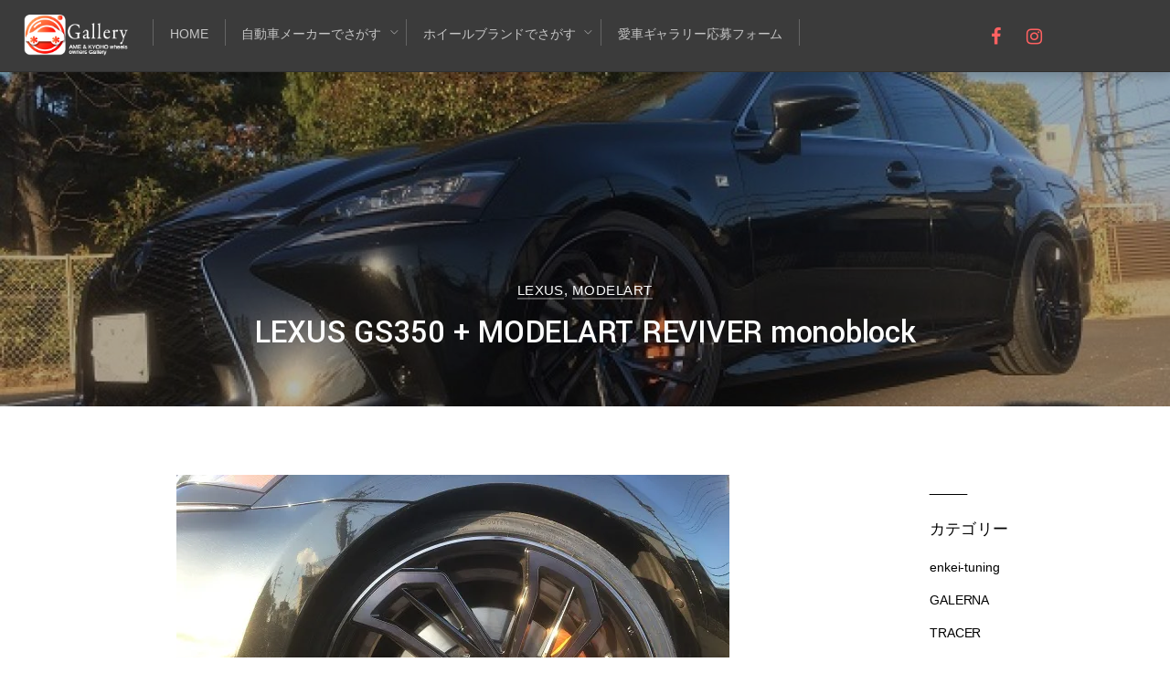

--- FILE ---
content_type: text/html; charset=UTF-8
request_url: http://aisya.ame-wheels.jp/2017/03/18/lexus-gs350-modelart-reviver-monoblock/
body_size: 18588
content:
<!DOCTYPE html>
<html  dir="ltr" lang="ja"
	prefix="og: https://ogp.me/ns#" >
<head>
	<meta charset="UTF-8">


<!-- wp_header -->
<script>(function(html){ html.className = html.className.replace(/\bno-js\b/,'js'); if (html.classList) { html.classList.add( 'js' ); } else { html.className += ' js'; } })(document.documentElement);</script><style type="text/css">.js.csstransitions .module.wow, .js.csstransitions .themify_builder_content .themify_builder_row.wow, .js.csstransitions .module_row.wow, .js.csstransitions .builder-posts-wrap > .post.wow, .js.csstransitions .fly-in > .post, .js.csstransitions .fly-in .row_inner > .tb-column, .js.csstransitions .fade-in > .post, .js.csstransitions .fade-in .row_inner > .tb-column, .js.csstransitions .slide-up > .post, .js.csstransitions .slide-up .row_inner > .tb-column { visibility:hidden; }</style><title>LEXUS GS350 + MODELART REVIVER monoblock - 愛車ギャラリー</title>

		<!-- All in One SEO 4.3.7 - aioseo.com -->
		<meta name="description" content="大阪府 METEORさん Ｆ・Ｒ共に9.5Ｊ+38 に255/30Ｒ20 ニットーＩＮＶＯ スポーク部を捻った" />
		<meta name="robots" content="max-image-preview:large" />
		<link rel="canonical" href="http://aisya.ame-wheels.jp/2017/03/18/lexus-gs350-modelart-reviver-monoblock/" />
		<meta name="generator" content="All in One SEO (AIOSEO) 4.3.7" />
		<meta property="og:locale" content="ja_JP" />
		<meta property="og:site_name" content="愛車ギャラリー - 愛車ギャラリー" />
		<meta property="og:type" content="article" />
		<meta property="og:title" content="LEXUS GS350 + MODELART REVIVER monoblock - 愛車ギャラリー" />
		<meta property="og:description" content="大阪府 METEORさん Ｆ・Ｒ共に9.5Ｊ+38 に255/30Ｒ20 ニットーＩＮＶＯ スポーク部を捻った" />
		<meta property="og:url" content="http://aisya.ame-wheels.jp/2017/03/18/lexus-gs350-modelart-reviver-monoblock/" />
		<meta property="article:published_time" content="2017-03-18T05:20:12+00:00" />
		<meta property="article:modified_time" content="2017-03-18T05:20:12+00:00" />
		<meta name="twitter:card" content="summary_large_image" />
		<meta name="twitter:title" content="LEXUS GS350 + MODELART REVIVER monoblock - 愛車ギャラリー" />
		<meta name="twitter:description" content="大阪府 METEORさん Ｆ・Ｒ共に9.5Ｊ+38 に255/30Ｒ20 ニットーＩＮＶＯ スポーク部を捻った" />
		<script type="application/ld+json" class="aioseo-schema">
			{"@context":"https:\/\/schema.org","@graph":[{"@type":"BlogPosting","@id":"http:\/\/aisya.ame-wheels.jp\/2017\/03\/18\/lexus-gs350-modelart-reviver-monoblock\/#blogposting","name":"LEXUS GS350 + MODELART REVIVER monoblock - \u611b\u8eca\u30ae\u30e3\u30e9\u30ea\u30fc","headline":"LEXUS GS350 + MODELART REVIVER monoblock","author":{"@id":"http:\/\/aisya.ame-wheels.jp\/author\/ranlabo\/#author"},"publisher":{"@id":"http:\/\/aisya.ame-wheels.jp\/#organization"},"image":{"@type":"ImageObject","url":"https:\/\/i0.wp.com\/aisya.ame-wheels.jp\/wp-content\/uploads\/2017\/03\/img_5060.jpg?fit=605%2C454","width":605,"height":454},"datePublished":"2017-03-18T05:20:12+09:00","dateModified":"2017-03-18T05:20:12+09:00","inLanguage":"ja","mainEntityOfPage":{"@id":"http:\/\/aisya.ame-wheels.jp\/2017\/03\/18\/lexus-gs350-modelart-reviver-monoblock\/#webpage"},"isPartOf":{"@id":"http:\/\/aisya.ame-wheels.jp\/2017\/03\/18\/lexus-gs350-modelart-reviver-monoblock\/#webpage"},"articleSection":"LEXUS, MODELART, GS350, REVIVER monoblock"},{"@type":"BreadcrumbList","@id":"http:\/\/aisya.ame-wheels.jp\/2017\/03\/18\/lexus-gs350-modelart-reviver-monoblock\/#breadcrumblist","itemListElement":[{"@type":"ListItem","@id":"http:\/\/aisya.ame-wheels.jp\/#listItem","position":1,"item":{"@type":"WebPage","@id":"http:\/\/aisya.ame-wheels.jp\/","name":"\u30db\u30fc\u30e0","description":"\u611b\u8eca\u30ae\u30e3\u30e9\u30ea\u30fc","url":"http:\/\/aisya.ame-wheels.jp\/"},"nextItem":"http:\/\/aisya.ame-wheels.jp\/2017\/#listItem"},{"@type":"ListItem","@id":"http:\/\/aisya.ame-wheels.jp\/2017\/#listItem","position":2,"item":{"@type":"WebPage","@id":"http:\/\/aisya.ame-wheels.jp\/2017\/","name":"2017","url":"http:\/\/aisya.ame-wheels.jp\/2017\/"},"nextItem":"http:\/\/aisya.ame-wheels.jp\/2017\/03\/#listItem","previousItem":"http:\/\/aisya.ame-wheels.jp\/#listItem"},{"@type":"ListItem","@id":"http:\/\/aisya.ame-wheels.jp\/2017\/03\/#listItem","position":3,"item":{"@type":"WebPage","@id":"http:\/\/aisya.ame-wheels.jp\/2017\/03\/","name":"March","url":"http:\/\/aisya.ame-wheels.jp\/2017\/03\/"},"nextItem":"http:\/\/aisya.ame-wheels.jp\/2017\/03\/18\/#listItem","previousItem":"http:\/\/aisya.ame-wheels.jp\/2017\/#listItem"},{"@type":"ListItem","@id":"http:\/\/aisya.ame-wheels.jp\/2017\/03\/18\/#listItem","position":4,"item":{"@type":"WebPage","@id":"http:\/\/aisya.ame-wheels.jp\/2017\/03\/18\/","name":"18","url":"http:\/\/aisya.ame-wheels.jp\/2017\/03\/18\/"},"nextItem":"http:\/\/aisya.ame-wheels.jp\/2017\/03\/18\/lexus-gs350-modelart-reviver-monoblock\/#listItem","previousItem":"http:\/\/aisya.ame-wheels.jp\/2017\/03\/#listItem"},{"@type":"ListItem","@id":"http:\/\/aisya.ame-wheels.jp\/2017\/03\/18\/lexus-gs350-modelart-reviver-monoblock\/#listItem","position":5,"item":{"@type":"WebPage","@id":"http:\/\/aisya.ame-wheels.jp\/2017\/03\/18\/lexus-gs350-modelart-reviver-monoblock\/","name":"LEXUS GS350 + MODELART REVIVER monoblock","description":"\u5927\u962a\u5e9c METEOR\u3055\u3093 \uff26\u30fb\uff32\u5171\u306b9.5\uff2a+38 \u306b255\/30\uff3220 \u30cb\u30c3\u30c8\u30fc\uff29\uff2e\uff36\uff2f \u30b9\u30dd\u30fc\u30af\u90e8\u3092\u637b\u3063\u305f","url":"http:\/\/aisya.ame-wheels.jp\/2017\/03\/18\/lexus-gs350-modelart-reviver-monoblock\/"},"previousItem":"http:\/\/aisya.ame-wheels.jp\/2017\/03\/18\/#listItem"}]},{"@type":"Organization","@id":"http:\/\/aisya.ame-wheels.jp\/#organization","name":"\u611b\u8eca\u30ae\u30e3\u30e9\u30ea\u30fc","url":"http:\/\/aisya.ame-wheels.jp\/"},{"@type":"Person","@id":"http:\/\/aisya.ame-wheels.jp\/author\/ranlabo\/#author","url":"http:\/\/aisya.ame-wheels.jp\/author\/ranlabo\/","name":"ranlabo"},{"@type":"WebPage","@id":"http:\/\/aisya.ame-wheels.jp\/2017\/03\/18\/lexus-gs350-modelart-reviver-monoblock\/#webpage","url":"http:\/\/aisya.ame-wheels.jp\/2017\/03\/18\/lexus-gs350-modelart-reviver-monoblock\/","name":"LEXUS GS350 + MODELART REVIVER monoblock - \u611b\u8eca\u30ae\u30e3\u30e9\u30ea\u30fc","description":"\u5927\u962a\u5e9c METEOR\u3055\u3093 \uff26\u30fb\uff32\u5171\u306b9.5\uff2a+38 \u306b255\/30\uff3220 \u30cb\u30c3\u30c8\u30fc\uff29\uff2e\uff36\uff2f \u30b9\u30dd\u30fc\u30af\u90e8\u3092\u637b\u3063\u305f","inLanguage":"ja","isPartOf":{"@id":"http:\/\/aisya.ame-wheels.jp\/#website"},"breadcrumb":{"@id":"http:\/\/aisya.ame-wheels.jp\/2017\/03\/18\/lexus-gs350-modelart-reviver-monoblock\/#breadcrumblist"},"author":{"@id":"http:\/\/aisya.ame-wheels.jp\/author\/ranlabo\/#author"},"creator":{"@id":"http:\/\/aisya.ame-wheels.jp\/author\/ranlabo\/#author"},"image":{"@type":"ImageObject","url":"https:\/\/i0.wp.com\/aisya.ame-wheels.jp\/wp-content\/uploads\/2017\/03\/img_5060.jpg?fit=605%2C454","@id":"http:\/\/aisya.ame-wheels.jp\/#mainImage","width":605,"height":454},"primaryImageOfPage":{"@id":"http:\/\/aisya.ame-wheels.jp\/2017\/03\/18\/lexus-gs350-modelart-reviver-monoblock\/#mainImage"},"datePublished":"2017-03-18T05:20:12+09:00","dateModified":"2017-03-18T05:20:12+09:00"},{"@type":"WebSite","@id":"http:\/\/aisya.ame-wheels.jp\/#website","url":"http:\/\/aisya.ame-wheels.jp\/","name":"\u611b\u8eca\u30ae\u30e3\u30e9\u30ea\u30fc","description":"\u611b\u8eca\u30ae\u30e3\u30e9\u30ea\u30fc","inLanguage":"ja","publisher":{"@id":"http:\/\/aisya.ame-wheels.jp\/#organization"}}]}
		</script>
		<!-- All in One SEO -->

<link rel='dns-prefetch' href='//stats.wp.com' />
<link rel='dns-prefetch' href='//fonts.googleapis.com' />
<link rel='dns-prefetch' href='//v0.wordpress.com' />
<link rel='dns-prefetch' href='//i0.wp.com' />
<link rel="alternate" type="application/rss+xml" title="愛車ギャラリー &raquo; フィード" href="http://aisya.ame-wheels.jp/feed/" />
<link rel="alternate" type="application/rss+xml" title="愛車ギャラリー &raquo; コメントフィード" href="http://aisya.ame-wheels.jp/comments/feed/" />
<link rel="alternate" type="application/rss+xml" title="愛車ギャラリー &raquo; LEXUS GS350 + MODELART REVIVER monoblock のコメントのフィード" href="http://aisya.ame-wheels.jp/2017/03/18/lexus-gs350-modelart-reviver-monoblock/feed/" />
<script type="text/javascript">
window._wpemojiSettings = {"baseUrl":"https:\/\/s.w.org\/images\/core\/emoji\/14.0.0\/72x72\/","ext":".png","svgUrl":"https:\/\/s.w.org\/images\/core\/emoji\/14.0.0\/svg\/","svgExt":".svg","source":{"concatemoji":"http:\/\/aisya.ame-wheels.jp\/wp-includes\/js\/wp-emoji-release.min.js?ver=6.2.8"}};
/*! This file is auto-generated */
!function(e,a,t){var n,r,o,i=a.createElement("canvas"),p=i.getContext&&i.getContext("2d");function s(e,t){p.clearRect(0,0,i.width,i.height),p.fillText(e,0,0);e=i.toDataURL();return p.clearRect(0,0,i.width,i.height),p.fillText(t,0,0),e===i.toDataURL()}function c(e){var t=a.createElement("script");t.src=e,t.defer=t.type="text/javascript",a.getElementsByTagName("head")[0].appendChild(t)}for(o=Array("flag","emoji"),t.supports={everything:!0,everythingExceptFlag:!0},r=0;r<o.length;r++)t.supports[o[r]]=function(e){if(p&&p.fillText)switch(p.textBaseline="top",p.font="600 32px Arial",e){case"flag":return s("\ud83c\udff3\ufe0f\u200d\u26a7\ufe0f","\ud83c\udff3\ufe0f\u200b\u26a7\ufe0f")?!1:!s("\ud83c\uddfa\ud83c\uddf3","\ud83c\uddfa\u200b\ud83c\uddf3")&&!s("\ud83c\udff4\udb40\udc67\udb40\udc62\udb40\udc65\udb40\udc6e\udb40\udc67\udb40\udc7f","\ud83c\udff4\u200b\udb40\udc67\u200b\udb40\udc62\u200b\udb40\udc65\u200b\udb40\udc6e\u200b\udb40\udc67\u200b\udb40\udc7f");case"emoji":return!s("\ud83e\udef1\ud83c\udffb\u200d\ud83e\udef2\ud83c\udfff","\ud83e\udef1\ud83c\udffb\u200b\ud83e\udef2\ud83c\udfff")}return!1}(o[r]),t.supports.everything=t.supports.everything&&t.supports[o[r]],"flag"!==o[r]&&(t.supports.everythingExceptFlag=t.supports.everythingExceptFlag&&t.supports[o[r]]);t.supports.everythingExceptFlag=t.supports.everythingExceptFlag&&!t.supports.flag,t.DOMReady=!1,t.readyCallback=function(){t.DOMReady=!0},t.supports.everything||(n=function(){t.readyCallback()},a.addEventListener?(a.addEventListener("DOMContentLoaded",n,!1),e.addEventListener("load",n,!1)):(e.attachEvent("onload",n),a.attachEvent("onreadystatechange",function(){"complete"===a.readyState&&t.readyCallback()})),(e=t.source||{}).concatemoji?c(e.concatemoji):e.wpemoji&&e.twemoji&&(c(e.twemoji),c(e.wpemoji)))}(window,document,window._wpemojiSettings);
</script>
<style type="text/css">
img.wp-smiley,
img.emoji {
	display: inline !important;
	border: none !important;
	box-shadow: none !important;
	height: 1em !important;
	width: 1em !important;
	margin: 0 0.07em !important;
	vertical-align: -0.1em !important;
	background: none !important;
	padding: 0 !important;
}
</style>
	<link rel='stylesheet' id='themify-builder-style-css' href='http://aisya.ame-wheels.jp/wp-content/themes/themify-peak/themify/themify-builder/css/themify-builder-style.css?ver=2.8.6' type='text/css' media='all' />
<link rel='stylesheet' id='wp-block-library-css' href='http://aisya.ame-wheels.jp/wp-includes/css/dist/block-library/style.min.css?ver=6.2.8' type='text/css' media='all' />
<style id='wp-block-library-inline-css' type='text/css'>
.has-text-align-justify{text-align:justify;}
</style>
<link rel='stylesheet' id='jetpack-videopress-video-block-view-css' href='http://aisya.ame-wheels.jp/wp-content/plugins/jetpack/jetpack_vendor/automattic/jetpack-videopress/build/block-editor/blocks/video/view.css?minify=false&#038;ver=317afd605f368082816f' type='text/css' media='all' />
<link rel='stylesheet' id='mediaelement-css' href='http://aisya.ame-wheels.jp/wp-content/themes/themify-peak/themify/css/themify-mediaelement.min.css?ver=6.2.8' type='text/css' property='stylesheet' media='all' />
<link rel='stylesheet' id='wp-mediaelement-css' href='http://aisya.ame-wheels.jp/wp-content/themes/themify-peak/themify/css/themify-wp-mediaelement.min.css?ver=6.2.8' type='text/css' property='stylesheet' media='all' />
<link rel='stylesheet' id='classic-theme-styles-css' href='http://aisya.ame-wheels.jp/wp-includes/css/classic-themes.min.css?ver=6.2.8' type='text/css' media='all' />
<style id='global-styles-inline-css' type='text/css'>
body{--wp--preset--color--black: #000000;--wp--preset--color--cyan-bluish-gray: #abb8c3;--wp--preset--color--white: #ffffff;--wp--preset--color--pale-pink: #f78da7;--wp--preset--color--vivid-red: #cf2e2e;--wp--preset--color--luminous-vivid-orange: #ff6900;--wp--preset--color--luminous-vivid-amber: #fcb900;--wp--preset--color--light-green-cyan: #7bdcb5;--wp--preset--color--vivid-green-cyan: #00d084;--wp--preset--color--pale-cyan-blue: #8ed1fc;--wp--preset--color--vivid-cyan-blue: #0693e3;--wp--preset--color--vivid-purple: #9b51e0;--wp--preset--gradient--vivid-cyan-blue-to-vivid-purple: linear-gradient(135deg,rgba(6,147,227,1) 0%,rgb(155,81,224) 100%);--wp--preset--gradient--light-green-cyan-to-vivid-green-cyan: linear-gradient(135deg,rgb(122,220,180) 0%,rgb(0,208,130) 100%);--wp--preset--gradient--luminous-vivid-amber-to-luminous-vivid-orange: linear-gradient(135deg,rgba(252,185,0,1) 0%,rgba(255,105,0,1) 100%);--wp--preset--gradient--luminous-vivid-orange-to-vivid-red: linear-gradient(135deg,rgba(255,105,0,1) 0%,rgb(207,46,46) 100%);--wp--preset--gradient--very-light-gray-to-cyan-bluish-gray: linear-gradient(135deg,rgb(238,238,238) 0%,rgb(169,184,195) 100%);--wp--preset--gradient--cool-to-warm-spectrum: linear-gradient(135deg,rgb(74,234,220) 0%,rgb(151,120,209) 20%,rgb(207,42,186) 40%,rgb(238,44,130) 60%,rgb(251,105,98) 80%,rgb(254,248,76) 100%);--wp--preset--gradient--blush-light-purple: linear-gradient(135deg,rgb(255,206,236) 0%,rgb(152,150,240) 100%);--wp--preset--gradient--blush-bordeaux: linear-gradient(135deg,rgb(254,205,165) 0%,rgb(254,45,45) 50%,rgb(107,0,62) 100%);--wp--preset--gradient--luminous-dusk: linear-gradient(135deg,rgb(255,203,112) 0%,rgb(199,81,192) 50%,rgb(65,88,208) 100%);--wp--preset--gradient--pale-ocean: linear-gradient(135deg,rgb(255,245,203) 0%,rgb(182,227,212) 50%,rgb(51,167,181) 100%);--wp--preset--gradient--electric-grass: linear-gradient(135deg,rgb(202,248,128) 0%,rgb(113,206,126) 100%);--wp--preset--gradient--midnight: linear-gradient(135deg,rgb(2,3,129) 0%,rgb(40,116,252) 100%);--wp--preset--duotone--dark-grayscale: url('#wp-duotone-dark-grayscale');--wp--preset--duotone--grayscale: url('#wp-duotone-grayscale');--wp--preset--duotone--purple-yellow: url('#wp-duotone-purple-yellow');--wp--preset--duotone--blue-red: url('#wp-duotone-blue-red');--wp--preset--duotone--midnight: url('#wp-duotone-midnight');--wp--preset--duotone--magenta-yellow: url('#wp-duotone-magenta-yellow');--wp--preset--duotone--purple-green: url('#wp-duotone-purple-green');--wp--preset--duotone--blue-orange: url('#wp-duotone-blue-orange');--wp--preset--font-size--small: 13px;--wp--preset--font-size--medium: 20px;--wp--preset--font-size--large: 36px;--wp--preset--font-size--x-large: 42px;--wp--preset--spacing--20: 0.44rem;--wp--preset--spacing--30: 0.67rem;--wp--preset--spacing--40: 1rem;--wp--preset--spacing--50: 1.5rem;--wp--preset--spacing--60: 2.25rem;--wp--preset--spacing--70: 3.38rem;--wp--preset--spacing--80: 5.06rem;--wp--preset--shadow--natural: 6px 6px 9px rgba(0, 0, 0, 0.2);--wp--preset--shadow--deep: 12px 12px 50px rgba(0, 0, 0, 0.4);--wp--preset--shadow--sharp: 6px 6px 0px rgba(0, 0, 0, 0.2);--wp--preset--shadow--outlined: 6px 6px 0px -3px rgba(255, 255, 255, 1), 6px 6px rgba(0, 0, 0, 1);--wp--preset--shadow--crisp: 6px 6px 0px rgba(0, 0, 0, 1);}:where(.is-layout-flex){gap: 0.5em;}body .is-layout-flow > .alignleft{float: left;margin-inline-start: 0;margin-inline-end: 2em;}body .is-layout-flow > .alignright{float: right;margin-inline-start: 2em;margin-inline-end: 0;}body .is-layout-flow > .aligncenter{margin-left: auto !important;margin-right: auto !important;}body .is-layout-constrained > .alignleft{float: left;margin-inline-start: 0;margin-inline-end: 2em;}body .is-layout-constrained > .alignright{float: right;margin-inline-start: 2em;margin-inline-end: 0;}body .is-layout-constrained > .aligncenter{margin-left: auto !important;margin-right: auto !important;}body .is-layout-constrained > :where(:not(.alignleft):not(.alignright):not(.alignfull)){max-width: var(--wp--style--global--content-size);margin-left: auto !important;margin-right: auto !important;}body .is-layout-constrained > .alignwide{max-width: var(--wp--style--global--wide-size);}body .is-layout-flex{display: flex;}body .is-layout-flex{flex-wrap: wrap;align-items: center;}body .is-layout-flex > *{margin: 0;}:where(.wp-block-columns.is-layout-flex){gap: 2em;}.has-black-color{color: var(--wp--preset--color--black) !important;}.has-cyan-bluish-gray-color{color: var(--wp--preset--color--cyan-bluish-gray) !important;}.has-white-color{color: var(--wp--preset--color--white) !important;}.has-pale-pink-color{color: var(--wp--preset--color--pale-pink) !important;}.has-vivid-red-color{color: var(--wp--preset--color--vivid-red) !important;}.has-luminous-vivid-orange-color{color: var(--wp--preset--color--luminous-vivid-orange) !important;}.has-luminous-vivid-amber-color{color: var(--wp--preset--color--luminous-vivid-amber) !important;}.has-light-green-cyan-color{color: var(--wp--preset--color--light-green-cyan) !important;}.has-vivid-green-cyan-color{color: var(--wp--preset--color--vivid-green-cyan) !important;}.has-pale-cyan-blue-color{color: var(--wp--preset--color--pale-cyan-blue) !important;}.has-vivid-cyan-blue-color{color: var(--wp--preset--color--vivid-cyan-blue) !important;}.has-vivid-purple-color{color: var(--wp--preset--color--vivid-purple) !important;}.has-black-background-color{background-color: var(--wp--preset--color--black) !important;}.has-cyan-bluish-gray-background-color{background-color: var(--wp--preset--color--cyan-bluish-gray) !important;}.has-white-background-color{background-color: var(--wp--preset--color--white) !important;}.has-pale-pink-background-color{background-color: var(--wp--preset--color--pale-pink) !important;}.has-vivid-red-background-color{background-color: var(--wp--preset--color--vivid-red) !important;}.has-luminous-vivid-orange-background-color{background-color: var(--wp--preset--color--luminous-vivid-orange) !important;}.has-luminous-vivid-amber-background-color{background-color: var(--wp--preset--color--luminous-vivid-amber) !important;}.has-light-green-cyan-background-color{background-color: var(--wp--preset--color--light-green-cyan) !important;}.has-vivid-green-cyan-background-color{background-color: var(--wp--preset--color--vivid-green-cyan) !important;}.has-pale-cyan-blue-background-color{background-color: var(--wp--preset--color--pale-cyan-blue) !important;}.has-vivid-cyan-blue-background-color{background-color: var(--wp--preset--color--vivid-cyan-blue) !important;}.has-vivid-purple-background-color{background-color: var(--wp--preset--color--vivid-purple) !important;}.has-black-border-color{border-color: var(--wp--preset--color--black) !important;}.has-cyan-bluish-gray-border-color{border-color: var(--wp--preset--color--cyan-bluish-gray) !important;}.has-white-border-color{border-color: var(--wp--preset--color--white) !important;}.has-pale-pink-border-color{border-color: var(--wp--preset--color--pale-pink) !important;}.has-vivid-red-border-color{border-color: var(--wp--preset--color--vivid-red) !important;}.has-luminous-vivid-orange-border-color{border-color: var(--wp--preset--color--luminous-vivid-orange) !important;}.has-luminous-vivid-amber-border-color{border-color: var(--wp--preset--color--luminous-vivid-amber) !important;}.has-light-green-cyan-border-color{border-color: var(--wp--preset--color--light-green-cyan) !important;}.has-vivid-green-cyan-border-color{border-color: var(--wp--preset--color--vivid-green-cyan) !important;}.has-pale-cyan-blue-border-color{border-color: var(--wp--preset--color--pale-cyan-blue) !important;}.has-vivid-cyan-blue-border-color{border-color: var(--wp--preset--color--vivid-cyan-blue) !important;}.has-vivid-purple-border-color{border-color: var(--wp--preset--color--vivid-purple) !important;}.has-vivid-cyan-blue-to-vivid-purple-gradient-background{background: var(--wp--preset--gradient--vivid-cyan-blue-to-vivid-purple) !important;}.has-light-green-cyan-to-vivid-green-cyan-gradient-background{background: var(--wp--preset--gradient--light-green-cyan-to-vivid-green-cyan) !important;}.has-luminous-vivid-amber-to-luminous-vivid-orange-gradient-background{background: var(--wp--preset--gradient--luminous-vivid-amber-to-luminous-vivid-orange) !important;}.has-luminous-vivid-orange-to-vivid-red-gradient-background{background: var(--wp--preset--gradient--luminous-vivid-orange-to-vivid-red) !important;}.has-very-light-gray-to-cyan-bluish-gray-gradient-background{background: var(--wp--preset--gradient--very-light-gray-to-cyan-bluish-gray) !important;}.has-cool-to-warm-spectrum-gradient-background{background: var(--wp--preset--gradient--cool-to-warm-spectrum) !important;}.has-blush-light-purple-gradient-background{background: var(--wp--preset--gradient--blush-light-purple) !important;}.has-blush-bordeaux-gradient-background{background: var(--wp--preset--gradient--blush-bordeaux) !important;}.has-luminous-dusk-gradient-background{background: var(--wp--preset--gradient--luminous-dusk) !important;}.has-pale-ocean-gradient-background{background: var(--wp--preset--gradient--pale-ocean) !important;}.has-electric-grass-gradient-background{background: var(--wp--preset--gradient--electric-grass) !important;}.has-midnight-gradient-background{background: var(--wp--preset--gradient--midnight) !important;}.has-small-font-size{font-size: var(--wp--preset--font-size--small) !important;}.has-medium-font-size{font-size: var(--wp--preset--font-size--medium) !important;}.has-large-font-size{font-size: var(--wp--preset--font-size--large) !important;}.has-x-large-font-size{font-size: var(--wp--preset--font-size--x-large) !important;}
.wp-block-navigation a:where(:not(.wp-element-button)){color: inherit;}
:where(.wp-block-columns.is-layout-flex){gap: 2em;}
.wp-block-pullquote{font-size: 1.5em;line-height: 1.6;}
</style>
<link rel='stylesheet' id='contact-form-7-css' href='http://aisya.ame-wheels.jp/wp-content/plugins/contact-form-7/includes/css/styles.css?ver=5.7.6' type='text/css' media='all' />
<link rel='stylesheet' id='themify-framework-css' href='http://aisya.ame-wheels.jp/wp-content/themes/themify-peak/themify/css/themify.framework.css?ver=2.8.6' type='text/css' media='all' />
<link rel='stylesheet' id='theme-style-css' href='http://aisya.ame-wheels.jp/wp-content/themes/themify-peak/style.css?ver=1.0.4' type='text/css' media='all' />
<link rel='stylesheet' id='themify-skin-css' href='http://aisya.ame-wheels.jp/wp-content/themes/themify-peak/skins/black/style.css?ver=2.8.6' type='text/css' media='all' />
<link rel='stylesheet' id='themify-icon-font-css' href='http://aisya.ame-wheels.jp/wp-content/themes/themify-peak/themify/fontawesome/css/font-awesome.min.css?ver=2.8.6' type='text/css' media='all' />
<link rel='stylesheet' id='themify-media-queries-css' href='http://aisya.ame-wheels.jp/wp-content/themes/themify-peak/media-queries.css?ver=1.0.4' type='text/css' media='all' />
<link rel='stylesheet' id='themify-icons-css' href='http://aisya.ame-wheels.jp/wp-content/themes/themify-peak/themify/themify-icons/themify-icons.css?ver=2.8.6' type='text/css' media='all' />
<link rel='stylesheet' id='google-fonts-css' href='http://fonts.googleapis.com/css?family=Yantramanav%3A400%2C300%2C500%2C700%7CSuranna&#038;ver=6.2.8' type='text/css' media='all' />
<link rel='stylesheet' id='themify-customize-css' href='http://aisya.ame-wheels.jp/wp-content/uploads/themify-customizer.css?ver=22.11.08.10.51.49' type='text/css' media='all' />
<link rel='stylesheet' id='social-logos-css' href='http://aisya.ame-wheels.jp/wp-content/plugins/jetpack/_inc/social-logos/social-logos.min.css?ver=12.1.2' type='text/css' media='all' />
<link rel='stylesheet' id='jetpack_css-css' href='http://aisya.ame-wheels.jp/wp-content/plugins/jetpack/css/jetpack.css?ver=12.1.2' type='text/css' media='all' />
<script type='text/javascript' id='jetpack_related-posts-js-extra'>
/* <![CDATA[ */
var related_posts_js_options = {"post_heading":"h4"};
/* ]]> */
</script>
<script type='text/javascript' src='http://aisya.ame-wheels.jp/wp-content/plugins/jetpack/_inc/build/related-posts/related-posts.min.js?ver=20211209' id='jetpack_related-posts-js'></script>
<script type='text/javascript' src='http://aisya.ame-wheels.jp/wp-includes/js/jquery/jquery.min.js?ver=3.6.4' id='jquery-core-js'></script>
<script type='text/javascript' src='http://aisya.ame-wheels.jp/wp-includes/js/jquery/jquery-migrate.min.js?ver=3.4.0' id='jquery-migrate-js'></script>
<link rel="https://api.w.org/" href="http://aisya.ame-wheels.jp/wp-json/" /><link rel="alternate" type="application/json" href="http://aisya.ame-wheels.jp/wp-json/wp/v2/posts/2168" /><link rel="EditURI" type="application/rsd+xml" title="RSD" href="http://aisya.ame-wheels.jp/xmlrpc.php?rsd" />
<link rel="wlwmanifest" type="application/wlwmanifest+xml" href="http://aisya.ame-wheels.jp/wp-includes/wlwmanifest.xml" />
<meta name="generator" content="WordPress 6.2.8" />
<link rel='shortlink' href='https://wp.me/p7RoiH-yY' />
<link rel="alternate" type="application/json+oembed" href="http://aisya.ame-wheels.jp/wp-json/oembed/1.0/embed?url=http%3A%2F%2Faisya.ame-wheels.jp%2F2017%2F03%2F18%2Flexus-gs350-modelart-reviver-monoblock%2F" />
<link rel="alternate" type="text/xml+oembed" href="http://aisya.ame-wheels.jp/wp-json/oembed/1.0/embed?url=http%3A%2F%2Faisya.ame-wheels.jp%2F2017%2F03%2F18%2Flexus-gs350-modelart-reviver-monoblock%2F&#038;format=xml" />
	<style>img#wpstats{display:none}</style>
		




				<!-- equalcolumn-ie-fix.js -->
				<!--[if IE 9]>
					<script src="http://aisya.ame-wheels.jp/wp-content/themes/themify-peak/themify/themify-builder/js/equalcolumn-ie-fix.js"></script>
				<![endif]-->
				<script type="text/javascript">				function isSupportTransition() {
				var b = document.body || document.documentElement,
				s = b.style,
				p = 'transition';

				if (typeof s[p] == 'string') { return true; }

				// Tests for vendor specific prop
				var v = ['Moz', 'webkit', 'Webkit', 'Khtml', 'O', 'ms'];
				p = p.charAt(0).toUpperCase() + p.substr(1);

				for (var i=0; i<v.length; i++) {
					if (typeof s[v[i] + p] == 'string') { return true; }
					}
					return false;
					}
					if ( isSupportTransition() ) {
					document.documentElement.className += " csstransitions";	
					}
		</script><meta name="viewport" content="width=device-width, initial-scale=1">
</head>

<body class="post-template-default single single-post postid-2168 single-format-standard template-themify-peak template-themify-peak-1-0-4 skin-black webkit not-ie default_width sidebar1 no-home no-touch themify_lightboxed_images single-default-layout header-horizontal enable-drop-cap slideout-widgets-empty tile_enable">

	
	<div id="pagewrap" class="hfeed site">

		<div id="headerwrap">

			
			<header id="header" class="pagewidth clearfix">

				
				<div id="site-logo"><a href="http://aisya.ame-wheels.jp" title="愛車ギャラリー"><img src="http://aisya.ame-wheels.jp/wp-content/uploads/2016/10/gallery_logo.png" alt="愛車ギャラリー" title="愛車ギャラリー" /><span style="display: none;">愛車ギャラリー</span></a></div>
				<div id="site-description" class="site-description"><span>愛車ギャラリー</span></div>
				<div id="menu-wrapper">

					
					<div class="social-widget">
						<div id="themify-social-links-1004" class="widget themify-social-links"><ul class="social-links horizontal">
							<li class="social-link-item facebook font-icon icon-medium">
								<a href="https://www.facebook.com/AME.Wheels/" title="Facebook" ><i class="fa fa-facebook" ></i>  </a>
							</li>
							<!-- /themify-link-item -->
							<li class="social-link-item instagram font-icon icon-medium">
								<a href="https://www.instagram.com/ame.wheels/" title="Instagram" ><i class="fa fa-instagram" ></i>  </a>
							</li>
							<!-- /themify-link-item --></ul></div>
											</div>
					<!-- /.social-widget -->

					<nav id="main-nav-wrap">
						<ul id="main-nav" class="clearfix main-nav"><li id='menu-item-1425' class="menu-item menu-item-type-post_type menu-item-object-page menu-item-home" ><a  href="http://aisya.ame-wheels.jp/">Home</a> </li>
<li id='menu-item-1411' class="menu-item menu-item-type-custom menu-item-object-custom menu-item-has-children has-sub-menu" ><a  href="#">自動車メーカーでさがす</a> 
<ul class="sub-menu">
<li id='menu-item-1967' class="menu-item menu-item-type-taxonomy menu-item-object-category current-post-ancestor current-menu-parent current-post-parent" data-termid="103" data-tax="category"><a  href="http://aisya.ame-wheels.jp/category/lexus/">LEXUS</a> </li>
<li id='menu-item-2050' class="menu-item menu-item-type-taxonomy menu-item-object-category" data-termid="116" data-tax="category"><a  href="http://aisya.ame-wheels.jp/category/toyota/">TOYOTA</a> </li>
<li id='menu-item-1969' class="menu-item menu-item-type-taxonomy menu-item-object-category" data-termid="27" data-tax="category"><a  href="http://aisya.ame-wheels.jp/category/nissan/">NISSAN</a> </li>
<li id='menu-item-1970' class="menu-item menu-item-type-taxonomy menu-item-object-category" data-termid="16" data-tax="category"><a  href="http://aisya.ame-wheels.jp/category/honda/">HONDA</a> </li>
<li id='menu-item-1971' class="menu-item menu-item-type-taxonomy menu-item-object-category" data-termid="29" data-tax="category"><a  href="http://aisya.ame-wheels.jp/category/mazda/">MAZDA</a> </li>
<li id='menu-item-1972' class="menu-item menu-item-type-taxonomy menu-item-object-category" data-termid="23" data-tax="category"><a  href="http://aisya.ame-wheels.jp/category/subaru/">SUBARU</a> </li>
<li id='menu-item-1973' class="menu-item menu-item-type-taxonomy menu-item-object-category" data-termid="73" data-tax="category"><a  href="http://aisya.ame-wheels.jp/category/mitsubishi/">MITSUBISHI</a> </li>
<li id='menu-item-1974' class="menu-item menu-item-type-taxonomy menu-item-object-category" data-termid="100" data-tax="category"><a  href="http://aisya.ame-wheels.jp/category/suzuki/">SUZUKI</a> </li>
<li id='menu-item-1975' class="menu-item menu-item-type-taxonomy menu-item-object-category" data-termid="58" data-tax="category"><a  href="http://aisya.ame-wheels.jp/category/daihatsu/">DAIHATSU</a> </li>
<li id='menu-item-1976' class="menu-item menu-item-type-taxonomy menu-item-object-category" data-termid="36" data-tax="category"><a  href="http://aisya.ame-wheels.jp/category/porsche/">PORSCHE</a> </li>
<li id='menu-item-2144' class="menu-item menu-item-type-taxonomy menu-item-object-category" data-termid="120" data-tax="category"><a  href="http://aisya.ame-wheels.jp/category/hyundai/">HYUNDAI</a> </li>
</ul>
</li>
<li id='menu-item-1910' class="menu-item menu-item-type-custom menu-item-object-custom menu-item-has-children has-sub-menu" ><a  href="#">ホイールブランドでさがす</a> 
<ul class="sub-menu">
<li id='menu-item-1977' class="menu-item menu-item-type-taxonomy menu-item-object-category current-post-ancestor current-menu-parent current-post-parent" data-termid="13" data-tax="category"><a  href="http://aisya.ame-wheels.jp/category/modelart/">MODELART</a> </li>
<li id='menu-item-1978' class="menu-item menu-item-type-taxonomy menu-item-object-category" data-termid="18" data-tax="category"><a  href="http://aisya.ame-wheels.jp/category/shallen/">SHALLEN</a> </li>
<li id='menu-item-1979' class="menu-item menu-item-type-taxonomy menu-item-object-category" data-termid="53" data-tax="category"><a  href="http://aisya.ame-wheels.jp/category/ame-sports/">AME SPORTS</a> </li>
<li id='menu-item-1980' class="menu-item menu-item-type-taxonomy menu-item-object-category" data-termid="10" data-tax="category"><a  href="http://aisya.ame-wheels.jp/category/steiner/">STEINER</a> </li>
<li id='menu-item-1981' class="menu-item menu-item-type-taxonomy menu-item-object-category" data-termid="24" data-tax="category"><a  href="http://aisya.ame-wheels.jp/category/rivazza/">RIVAZZA</a> </li>
<li id='menu-item-1982' class="menu-item menu-item-type-taxonomy menu-item-object-category" data-termid="85" data-tax="category"><a  href="http://aisya.ame-wheels.jp/category/circlar/">Circlar</a> </li>
<li id='menu-item-1983' class="menu-item menu-item-type-taxonomy menu-item-object-category" data-termid="59" data-tax="category"><a  href="http://aisya.ame-wheels.jp/category/concept-ck/">CONCEPT CK</a> </li>
<li id='menu-item-1984' class="menu-item menu-item-type-taxonomy menu-item-object-category" data-termid="70" data-tax="category"><a  href="http://aisya.ame-wheels.jp/category/giove/">GIOVE</a> </li>
<li id='menu-item-1985' class="menu-item menu-item-type-taxonomy menu-item-object-category" data-termid="48" data-tax="category"><a  href="http://aisya.ame-wheels.jp/category/k-eco/">K-eco</a> </li>
</ul>
</li>
<li id='menu-item-2102' class="menu-item menu-item-type-post_type menu-item-object-page" ><a  href="http://aisya.ame-wheels.jp/entry/">愛車ギャラリー応募フォーム</a> </li>
</ul>					</nav>
					<!-- /#main-nav -->

				</div>
				<!-- /#menu-wrapper -->
				<a id="menu-icon" href="#mobile-menu"></a>

				<div id="mobile-menu" class="sidemenu sidemenu-off">
						<div class="slideout-widgets">
														<a id="menu-icon-close" href="#mobile-menu"></a>
						</div>
						<!-- /.slideout-widgets -->
				</div>
				<!-- /#mobile-menu -->
				
			</header>
			<!-- /#header -->

			
		</div>
		<!-- /#headerwrap -->

		<div id="body" class="clearfix">

			

		
		<div class="featured-area fullcover">
									
		
	
		<figure class="post-image">

							<a href="http://aisya.ame-wheels.jp/2017/03/18/lexus-gs350-modelart-reviver-monoblock/"><img src="http://aisya.ame-wheels.jp/wp-content/uploads/2017/03/img_5060-1400x400.jpg" width="1400" height="400" class=" wp-image-2170" title="img_5060" alt="LEXUS GS350 + MODELART REVIVER monoblock" /></a>
			
		</figure>
	
		
	
			 
			<div class="post-content">
				    <div class="post-meta entry-meta clearfix">
        <div class="post-meta-inner-left">
                                        <span class="post-date-wrapper">
                    <time datetime="2017-03-18" class="post-date entry-date updated" itemprop="datePublished">2017年3月18日</time>
                </span>
                    </div>
        <div class="post-meta-inner-right">
                             <span class="post-tag"><a href="http://aisya.ame-wheels.jp/tag/gs350/" rel="tag">GS350</a>, <a href="http://aisya.ame-wheels.jp/tag/reviver-monoblock/" rel="tag">REVIVER monoblock</a></span>                                    
<div class="likeit-wrap">
    <a href="#" class="likeit" data-postid="2168">
            <span class="like-text">Like</span>
            <ins class="like-count">2</ins>
    </a>
    <span class="newliker">Thanks!</span>
    <span class="isliker">You've already liked this</span>
</div>
    <!-- /.likeit-wrap -->
        </div>
    </div>
    <!-- /.post-meta -->

<div class="post-content-inner-wrapper">
    <div class="post-content-inner">
        
                             <span class="post-category"><a href="http://aisya.ame-wheels.jp/category/lexus/" rel="tag">LEXUS</a>, <a href="http://aisya.ame-wheels.jp/category/modelart/" rel="tag">MODELART</a></span>            
            <!-- /.post-meta-top -->
                
            
            <h2 class="post-title entry-title" itemprop="name">
                                    <a href="http://aisya.ame-wheels.jp/2017/03/18/lexus-gs350-modelart-reviver-monoblock/" title="LEXUS GS350 + MODELART REVIVER monoblock">LEXUS GS350 + MODELART REVIVER monoblock</a>
                            </h2>

            
                <div class="entry-content" itemprop="articleBody">
                                                                
                
                
                
        </div><!-- /.entry-content -->
    </div>
</div>			</div>
		</div>

		<!-- layout-container -->
		<div id="layout" class="pagewidth clearfix">
			<!-- content -->
			<div id="content">

												<article itemscope itemtype="http://schema.org/Article" id="post-2168" class="post clearfix post-2168 type-post status-publish format-standard has-post-thumbnail hentry category-lexus category-modelart tag-gs350 tag-reviver-monoblock has-post-title has-post-date has-post-category has-post-tag no-post-comment no-post-author">
										<div class="post-content">
						<div class="entry-content" itemprop="articleBody">
														
<h2><img data-attachment-id="2169" data-permalink="http://aisya.ame-wheels.jp/2017/03/18/lexus-gs350-modelart-reviver-monoblock/img_5061/" data-orig-file="https://i0.wp.com/aisya.ame-wheels.jp/wp-content/uploads/2017/03/img_5061.jpg?fit=605%2C454" data-orig-size="605,454" data-comments-opened="0" data-image-meta='{"aperture":"0","credit":"","camera":"","caption":"","created_timestamp":"0","copyright":"","focal_length":"0","iso":"0","shutter_speed":"0","title":"","orientation":"1"}' data-image-title="img_5061" data-image-description="" data-image-caption="" data-medium-file="https://i0.wp.com/aisya.ame-wheels.jp/wp-content/uploads/2017/03/img_5061.jpg?fit=300%2C225" data-large-file="https://i0.wp.com/aisya.ame-wheels.jp/wp-content/uploads/2017/03/img_5061.jpg?fit=605%2C454" decoding="async" loading="lazy" class="aligncenter size-full wp-image-2169" src="https://i0.wp.com/aisya.ame-wheels.jp/wp-content/uploads/2017/03/img_5061.jpg?resize=605%2C454" alt="LEXUS GS350 + MODELART REVIVER monoblock - REVIVER monoblock, GS350" width="605" height="454" srcset="https://i0.wp.com/aisya.ame-wheels.jp/wp-content/uploads/2017/03/img_5061.jpg?w=605 605w, https://i0.wp.com/aisya.ame-wheels.jp/wp-content/uploads/2017/03/img_5061.jpg?resize=300%2C225 300w" sizes="(max-width: 605px) 100vw, 605px" title="LEXUS GS350 + MODELART REVIVER monoblock" data-recalc-dims="1"></h2>
<h2><img data-attachment-id="2170" data-permalink="http://aisya.ame-wheels.jp/2017/03/18/lexus-gs350-modelart-reviver-monoblock/img_5060/" data-orig-file="https://i0.wp.com/aisya.ame-wheels.jp/wp-content/uploads/2017/03/img_5060.jpg?fit=605%2C454" data-orig-size="605,454" data-comments-opened="0" data-image-meta='{"aperture":"0","credit":"","camera":"","caption":"","created_timestamp":"0","copyright":"","focal_length":"0","iso":"0","shutter_speed":"0","title":"","orientation":"1"}' data-image-title="img_5060" data-image-description="" data-image-caption="" data-medium-file="https://i0.wp.com/aisya.ame-wheels.jp/wp-content/uploads/2017/03/img_5060.jpg?fit=300%2C225" data-large-file="https://i0.wp.com/aisya.ame-wheels.jp/wp-content/uploads/2017/03/img_5060.jpg?fit=605%2C454" decoding="async" loading="lazy" class="aligncenter size-full wp-image-2170" src="https://i0.wp.com/aisya.ame-wheels.jp/wp-content/uploads/2017/03/img_5060.jpg?resize=605%2C454" alt="LEXUS GS350 + MODELART REVIVER monoblock - REVIVER monoblock, GS350" width="605" height="454" srcset="https://i0.wp.com/aisya.ame-wheels.jp/wp-content/uploads/2017/03/img_5060.jpg?w=605 605w, https://i0.wp.com/aisya.ame-wheels.jp/wp-content/uploads/2017/03/img_5060.jpg?resize=300%2C225 300w, https://i0.wp.com/aisya.ame-wheels.jp/wp-content/uploads/2017/03/img_5060.jpg?resize=400%2C300 400w, https://i0.wp.com/aisya.ame-wheels.jp/wp-content/uploads/2017/03/img_5060.jpg?resize=430%2C322 430w" sizes="(max-width: 605px) 100vw, 605px" title="LEXUS GS350 + MODELART REVIVER monoblock" data-recalc-dims="1"></h2>
<h2><img data-attachment-id="2171" data-permalink="http://aisya.ame-wheels.jp/2017/03/18/lexus-gs350-modelart-reviver-monoblock/img_5055/" data-orig-file="https://i0.wp.com/aisya.ame-wheels.jp/wp-content/uploads/2017/03/img_5055.jpg?fit=605%2C454" data-orig-size="605,454" data-comments-opened="0" data-image-meta='{"aperture":"0","credit":"","camera":"","caption":"","created_timestamp":"0","copyright":"","focal_length":"0","iso":"0","shutter_speed":"0","title":"","orientation":"1"}' data-image-title="img_5055" data-image-description="" data-image-caption="" data-medium-file="https://i0.wp.com/aisya.ame-wheels.jp/wp-content/uploads/2017/03/img_5055.jpg?fit=300%2C225" data-large-file="https://i0.wp.com/aisya.ame-wheels.jp/wp-content/uploads/2017/03/img_5055.jpg?fit=605%2C454" decoding="async" loading="lazy" class="aligncenter size-full wp-image-2171" src="https://i0.wp.com/aisya.ame-wheels.jp/wp-content/uploads/2017/03/img_5055.jpg?resize=605%2C454" alt="LEXUS GS350 + MODELART REVIVER monoblock - REVIVER monoblock, GS350" width="605" height="454" srcset="https://i0.wp.com/aisya.ame-wheels.jp/wp-content/uploads/2017/03/img_5055.jpg?w=605 605w, https://i0.wp.com/aisya.ame-wheels.jp/wp-content/uploads/2017/03/img_5055.jpg?resize=300%2C225 300w" sizes="(max-width: 605px) 100vw, 605px" title="LEXUS GS350 + MODELART REVIVER monoblock" data-recalc-dims="1"></h2>
<h2>&#22823;&#38442;&#24220;&#12288;METEOR&#12373;&#12435;</h2>
<p class="p1"><span class="s1">&#65318;&#12539;&#65330;&#20849;&#12395;9.5&#65322;+38&#12288;&#12395;255/30&#65330;20&#12288;&#12491;&#12483;&#12488;&#12540;&#65321;&#65326;&#65334;&#65327;</span></p>
<p class="p1"><span class="s1">&#12473;&#12509;&#12540;&#12463;&#37096;&#12434;&#25467;&#12387;&#12383;&#12487;&#12470;&#12452;&#12531;&#12289;&#12373;&#12425;&#12395;&#12399;&#12467;&#12531;&#12465;&#12540;&#12502;&#12501;&#12455;&#12452;&#12473;</span></p>
<p class="p1"><span class="s1">&#12414;&#12373;&#12395;&#12289;&#27714;&#12417;&#12390;&#12356;&#12383;&#29702;&#24819;&#12381;&#12398;&#12418;&#12398;&#12391;&#12377;&#12290;</span></p>
<p class="p1"><span class="s1">&#36554;&#39640;&#12399;25&#65357;&#65357;&#12480;&#12454;&#12531;</span></p>
<p class="p1"><span class="s1">&#12501;&#12525;&#12531;&#12488;&#12399;&#12522;&#12512;&#12484;&#12521;</span></p>
<p class="p1"><span class="s1">&#12522;&#12450;&#12399;&#23569;&#12375;&#20313;&#35029;&#12364;&#26377;&#12426;&#12414;&#12377;&#12364;&#12289;&#12452;&#12452;&#24863;&#12376;</span></p>
<p class="p1"><span class="s1">&#12507;&#12531;&#12488;&#12395;&#12459;&#12483;&#12467;&#12452;&#12452;&#12487;&#12470;&#12452;&#12531;&#12375;&#12390;&#12356;&#12414;&#12377;&#12290;</span></p>
<p class="p1"><span class="s1">&#38263;&#12367;&#23653;&#12367;&#12371;&#12392;&#12364;&#20986;&#26469;&#12381;&#12358;&#12391;&#12377;(^O^)&#65295;</span></p>
<div id="themify_builder_content-2168" data-postid="2168" class="themify_builder_content themify_builder_content-2168 themify_builder themify_builder_front">

	</div>
<!-- /themify_builder_content --><div class="sharedaddy sd-sharing-enabled"><div class="robots-nocontent sd-block sd-social sd-social-icon sd-sharing"><h3 class="sd-title">&#20849;&#26377;:</h3><div class="sd-content"><ul><li class="share-twitter"><a rel="nofollow noopener noreferrer" data-shared="sharing-twitter-2168" class="share-twitter sd-button share-icon no-text" href="http://aisya.ame-wheels.jp/2017/03/18/lexus-gs350-modelart-reviver-monoblock/?share=twitter" target="_blank" title="&#12463;&#12522;&#12483;&#12463;&#12375;&#12390; Twitter &#12391;&#20849;&#26377;"><span></span><span class="sharing-screen-reader-text">&#12463;&#12522;&#12483;&#12463;&#12375;&#12390; Twitter &#12391;&#20849;&#26377; (&#26032;&#12375;&#12356;&#12454;&#12451;&#12531;&#12489;&#12454;&#12391;&#38283;&#12365;&#12414;&#12377;)</span></a></li><li class="share-facebook"><a rel="nofollow noopener noreferrer" data-shared="sharing-facebook-2168" class="share-facebook sd-button share-icon no-text" href="http://aisya.ame-wheels.jp/2017/03/18/lexus-gs350-modelart-reviver-monoblock/?share=facebook" target="_blank" title="Facebook &#12391;&#20849;&#26377;&#12377;&#12427;&#12395;&#12399;&#12463;&#12522;&#12483;&#12463;&#12375;&#12390;&#12367;&#12384;&#12373;&#12356;"><span></span><span class="sharing-screen-reader-text">Facebook &#12391;&#20849;&#26377;&#12377;&#12427;&#12395;&#12399;&#12463;&#12522;&#12483;&#12463;&#12375;&#12390;&#12367;&#12384;&#12373;&#12356; (&#26032;&#12375;&#12356;&#12454;&#12451;&#12531;&#12489;&#12454;&#12391;&#38283;&#12365;&#12414;&#12377;)</span></a></li><li class="share-end"></ul></div></div></div>
<div id="jp-relatedposts" class="jp-relatedposts">
	<h3 class="jp-relatedposts-headline"><em>&#38306;&#36899;</em></h3>
</div>
						</div>
					</div>
									</article>

				
				
				
		<div class="post-nav clearfix">
			<span class="prev"><a href="http://aisya.ame-wheels.jp/2017/02/04/honda-odyssey-shallen-xf-55-5/" rel="prev"><span class="arrow"></span> HONDA ODYSSEY + SHALLEN XF-55</a></span>			<span class="next"><a href="http://aisya.ame-wheels.jp/2017/04/22/toyota-vitz-rs-circlar-rm-7/" rel="next"><span class="arrow"></span> TOYOTA vitz RS + Circlar RM-7</a></span>		</div>
		<!-- /.post-nav -->

	
											<div class="related-posts">
							<article class="post type-post clearfix">
					
					<div class="post-content">
						<div class="post-content-inner-wrapper">
							<div class="post-content-inner">
								 <span class="post-category"><a href="http://aisya.ame-wheels.jp/category/lexus/" rel="tag">LEXUS</a></span>								<h4 class="post-title">
									<a href="http://aisya.ame-wheels.jp/2022/06/06/lexus-is-f-x-tracer-gt-v/" title="LEXUS IS-F ×  TRACER GT-V">
										LEXUS IS-F ×  TRACER GT-V									</a>
								</h4>
															</div>
						</div>
					</div>
					<!-- /.post-content -->
					
				</article>
							<article class="post type-post clearfix">
					
					<div class="post-content">
						<div class="post-content-inner-wrapper">
							<div class="post-content-inner">
								 <span class="post-category"><a href="http://aisya.ame-wheels.jp/category/audi/" rel="tag">AUDI</a>, <a href="http://aisya.ame-wheels.jp/category/modelart/" rel="tag">MODELART</a></span>								<h4 class="post-title">
									<a href="http://aisya.ame-wheels.jp/2020/10/29/audi-a8_modelart-reviver/" title="AUDI A8×MODELART REVIVER">
										AUDI A8×MODELART REVIVER									</a>
								</h4>
															</div>
						</div>
					</div>
					<!-- /.post-content -->
					
				</article>
							<article class="post type-post clearfix">
					
					<div class="post-content">
						<div class="post-content-inner-wrapper">
							<div class="post-content-inner">
								 <span class="post-category"><a href="http://aisya.ame-wheels.jp/category/toyota/" rel="tag">TOYOTA</a>, <a href="http://aisya.ame-wheels.jp/category/modelart/" rel="tag">MODELART</a></span>								<h4 class="post-title">
									<a href="http://aisya.ame-wheels.jp/2020/10/27/toyota_vellfire_modelart-reviver/" title="TOYOTA VELLFIRE 30系 前期×MODELART REVIVER">
										TOYOTA VELLFIRE 30系 前期×MODELART REVIVER									</a>
								</h4>
															</div>
						</div>
					</div>
					<!-- /.post-content -->
					
				</article>
					</div>
		<!-- /.related-posts -->
					
				
							</div>
			<!-- /content -->
			

<aside id="sidebar">

	    
	<div id="categories-3" class="widget widget_categories"><h4 class="widgettitle">カテゴリー</h4>
			<ul>
					<li class="cat-item cat-item-173"><a href="http://aisya.ame-wheels.jp/category/enkei-tuning/">enkei-tuning</a>
</li>
	<li class="cat-item cat-item-202"><a href="http://aisya.ame-wheels.jp/category/galerna/">GALERNA</a>
</li>
	<li class="cat-item cat-item-203"><a href="http://aisya.ame-wheels.jp/category/tracer/">TRACER</a>
</li>
	<li class="cat-item cat-item-116"><a href="http://aisya.ame-wheels.jp/category/toyota/">TOYOTA</a>
</li>
	<li class="cat-item cat-item-120"><a href="http://aisya.ame-wheels.jp/category/hyundai/">HYUNDAI</a>
</li>
	<li class="cat-item cat-item-148"><a href="http://aisya.ame-wheels.jp/category/smack/">SMACK</a>
</li>
	<li class="cat-item cat-item-152"><a href="http://aisya.ame-wheels.jp/category/bmw/">BMW</a>
</li>
	<li class="cat-item cat-item-158"><a href="http://aisya.ame-wheels.jp/category/mercedes-benz/">Mercedes-Benz</a>
</li>
	<li class="cat-item cat-item-160"><a href="http://aisya.ame-wheels.jp/category/audi/">AUDI</a>
</li>
	<li class="cat-item cat-item-163"><a href="http://aisya.ame-wheels.jp/category/fatlace/">FATLACE</a>
</li>
	<li class="cat-item cat-item-167"><a href="http://aisya.ame-wheels.jp/category/ppx/">PPX</a>
</li>
	<li class="cat-item cat-item-103"><a href="http://aisya.ame-wheels.jp/category/lexus/">LEXUS</a>
</li>
	<li class="cat-item cat-item-27"><a href="http://aisya.ame-wheels.jp/category/nissan/">NISSAN</a>
</li>
	<li class="cat-item cat-item-16"><a href="http://aisya.ame-wheels.jp/category/honda/">HONDA</a>
</li>
	<li class="cat-item cat-item-29"><a href="http://aisya.ame-wheels.jp/category/mazda/">MAZDA</a>
</li>
	<li class="cat-item cat-item-23"><a href="http://aisya.ame-wheels.jp/category/subaru/">SUBARU</a>
</li>
	<li class="cat-item cat-item-73"><a href="http://aisya.ame-wheels.jp/category/mitsubishi/">MITSUBISHI</a>
</li>
	<li class="cat-item cat-item-100"><a href="http://aisya.ame-wheels.jp/category/suzuki/">SUZUKI</a>
</li>
	<li class="cat-item cat-item-58"><a href="http://aisya.ame-wheels.jp/category/daihatsu/">DAIHATSU</a>
</li>
	<li class="cat-item cat-item-36"><a href="http://aisya.ame-wheels.jp/category/porsche/">PORSCHE</a>
</li>
	<li class="cat-item cat-item-13"><a href="http://aisya.ame-wheels.jp/category/modelart/">MODELART</a>
</li>
	<li class="cat-item cat-item-18"><a href="http://aisya.ame-wheels.jp/category/shallen/">SHALLEN</a>
</li>
	<li class="cat-item cat-item-53"><a href="http://aisya.ame-wheels.jp/category/ame-sports/">AME SPORTS</a>
</li>
	<li class="cat-item cat-item-10"><a href="http://aisya.ame-wheels.jp/category/steiner/">STEINER</a>
</li>
	<li class="cat-item cat-item-24"><a href="http://aisya.ame-wheels.jp/category/rivazza/">RIVAZZA</a>
</li>
	<li class="cat-item cat-item-85"><a href="http://aisya.ame-wheels.jp/category/circlar/">Circlar</a>
</li>
	<li class="cat-item cat-item-59"><a href="http://aisya.ame-wheels.jp/category/concept-ck/">CONCEPT CK</a>
</li>
	<li class="cat-item cat-item-70"><a href="http://aisya.ame-wheels.jp/category/giove/">GIOVE</a>
</li>
	<li class="cat-item cat-item-48"><a href="http://aisya.ame-wheels.jp/category/k-eco/">K-eco</a>
</li>
			</ul>

			</div><div id="widget_sp_image-2" class="widget widget_sp_image"><a href="http://ame-wheels.jp" target="_blank" class="widget_sp_image-image-link"><img width="150" height="24" class="attachment-150x24 alignleft" style="max-width: 100%;" src="http://aisya.ame-wheels.jp/wp-content/uploads/2016/08/ame_logo.png" /></a></div><div id="widget_sp_image-3" class="widget widget_sp_image"><a href="http://www.kyoho-corp.jp" target="_blank" class="widget_sp_image-image-link"><img width="150" height="23" class="attachment-150x23 alignleft" style="max-width: 100%;" src="http://aisya.ame-wheels.jp/wp-content/uploads/2016/08/kyoho_logo2.png" /></a></div><div id="widget_sp_image-4" class="widget widget_sp_image"><a href="http://www.kyoho-corp.jp/smack_lavine/" target="_blank" class="widget_sp_image-image-link"><img width="150" height="38" class="attachment-150x38 alignleft" style="max-width: 100%;" src="http://aisya.ame-wheels.jp/wp-content/uploads/2016/08/smack_logo.png" /></a></div>    
	
</aside>
<!-- /#sidebar -->

			<!-- /.single-wrapper -->
		</div>
		
	
<!-- /layout-container -->


							</div>
			<!-- /body -->
                        <div class="footer-widgets-wrap">
                            
	<div class="footer-widgets pagewidth clearfix">

								<div class="col3-1 first">
							</div>
								<div class="col3-1 ">
							</div>
								<div class="col3-1 ">
							</div>
		
	</div>
	<!-- /.footer-widgets -->

                            <div class="back-top clearfix">
                                    <div class="arrow-up">
                                            <a href="#header"></a>
                                    </div>
                            </div>
                        </div>
			<div id="footerwrap">

				
				<footer id="footer" class="pagewidth">

					
					<div class="footer-text clearfix">
						<div class="one">愛車ギャラリー</div>						<div class="two">copyright ©2016 KYOHO corporation allrightreserved</div>					</div>
					<!-- /footer-text -->
					
				</footer>
				<!-- /#footer -->

				
			</div>
			<!-- /#footerwrap -->

		</div>
		<!-- /#pagewrap -->

		
		<!-- wp_footer -->
		

		<div id="jp-carousel-loading-overlay">
			<div id="jp-carousel-loading-wrapper">
				<span id="jp-carousel-library-loading">&nbsp;</span>
			</div>
		</div>
		<div class="jp-carousel-overlay" style="display: none;">

		<div class="jp-carousel-container">
			<!-- The Carousel Swiper -->
			<div
				class="jp-carousel-wrap swiper-container jp-carousel-swiper-container jp-carousel-transitions"
				itemscope
				itemtype="https://schema.org/ImageGallery">
				<div class="jp-carousel swiper-wrapper"></div>
				<div class="jp-swiper-button-prev swiper-button-prev">
					<svg width="25" height="24" viewBox="0 0 25 24" fill="none" xmlns="http://www.w3.org/2000/svg">
						<mask id="maskPrev" mask-type="alpha" maskUnits="userSpaceOnUse" x="8" y="6" width="9" height="12">
							<path d="M16.2072 16.59L11.6496 12L16.2072 7.41L14.8041 6L8.8335 12L14.8041 18L16.2072 16.59Z" fill="white"/>
						</mask>
						<g mask="url(#maskPrev)">
							<rect x="0.579102" width="23.8823" height="24" fill="#FFFFFF"/>
						</g>
					</svg>
				</div>
				<div class="jp-swiper-button-next swiper-button-next">
					<svg width="25" height="24" viewBox="0 0 25 24" fill="none" xmlns="http://www.w3.org/2000/svg">
						<mask id="maskNext" mask-type="alpha" maskUnits="userSpaceOnUse" x="8" y="6" width="8" height="12">
							<path d="M8.59814 16.59L13.1557 12L8.59814 7.41L10.0012 6L15.9718 12L10.0012 18L8.59814 16.59Z" fill="white"/>
						</mask>
						<g mask="url(#maskNext)">
							<rect x="0.34375" width="23.8822" height="24" fill="#FFFFFF"/>
						</g>
					</svg>
				</div>
			</div>
			<!-- The main close buton -->
			<div class="jp-carousel-close-hint">
				<svg width="25" height="24" viewBox="0 0 25 24" fill="none" xmlns="http://www.w3.org/2000/svg">
					<mask id="maskClose" mask-type="alpha" maskUnits="userSpaceOnUse" x="5" y="5" width="15" height="14">
						<path d="M19.3166 6.41L17.9135 5L12.3509 10.59L6.78834 5L5.38525 6.41L10.9478 12L5.38525 17.59L6.78834 19L12.3509 13.41L17.9135 19L19.3166 17.59L13.754 12L19.3166 6.41Z" fill="white"/>
					</mask>
					<g mask="url(#maskClose)">
						<rect x="0.409668" width="23.8823" height="24" fill="#FFFFFF"/>
					</g>
				</svg>
			</div>
			<!-- Image info, comments and meta -->
			<div class="jp-carousel-info">
				<div class="jp-carousel-info-footer">
					<div class="jp-carousel-pagination-container">
						<div class="jp-swiper-pagination swiper-pagination"></div>
						<div class="jp-carousel-pagination"></div>
					</div>
					<div class="jp-carousel-photo-title-container">
						<h2 class="jp-carousel-photo-caption"></h2>
					</div>
					<div class="jp-carousel-photo-icons-container">
						<a href="#" class="jp-carousel-icon-btn jp-carousel-icon-info" aria-label="写真のメタデータ表示を切り替え">
							<span class="jp-carousel-icon">
								<svg width="25" height="24" viewBox="0 0 25 24" fill="none" xmlns="http://www.w3.org/2000/svg">
									<mask id="maskInfo" mask-type="alpha" maskUnits="userSpaceOnUse" x="2" y="2" width="21" height="20">
										<path fill-rule="evenodd" clip-rule="evenodd" d="M12.7537 2C7.26076 2 2.80273 6.48 2.80273 12C2.80273 17.52 7.26076 22 12.7537 22C18.2466 22 22.7046 17.52 22.7046 12C22.7046 6.48 18.2466 2 12.7537 2ZM11.7586 7V9H13.7488V7H11.7586ZM11.7586 11V17H13.7488V11H11.7586ZM4.79292 12C4.79292 16.41 8.36531 20 12.7537 20C17.142 20 20.7144 16.41 20.7144 12C20.7144 7.59 17.142 4 12.7537 4C8.36531 4 4.79292 7.59 4.79292 12Z" fill="white"/>
									</mask>
									<g mask="url(#maskInfo)">
										<rect x="0.8125" width="23.8823" height="24" fill="#FFFFFF"/>
									</g>
								</svg>
							</span>
						</a>
												<a href="#" class="jp-carousel-icon-btn jp-carousel-icon-comments" aria-label="写真のコメント表示を切り替え">
							<span class="jp-carousel-icon">
								<svg width="25" height="24" viewBox="0 0 25 24" fill="none" xmlns="http://www.w3.org/2000/svg">
									<mask id="maskComments" mask-type="alpha" maskUnits="userSpaceOnUse" x="2" y="2" width="21" height="20">
										<path fill-rule="evenodd" clip-rule="evenodd" d="M4.3271 2H20.2486C21.3432 2 22.2388 2.9 22.2388 4V16C22.2388 17.1 21.3432 18 20.2486 18H6.31729L2.33691 22V4C2.33691 2.9 3.2325 2 4.3271 2ZM6.31729 16H20.2486V4H4.3271V18L6.31729 16Z" fill="white"/>
									</mask>
									<g mask="url(#maskComments)">
										<rect x="0.34668" width="23.8823" height="24" fill="#FFFFFF"/>
									</g>
								</svg>

								<span class="jp-carousel-has-comments-indicator" aria-label="この画像にはコメントがあります。"></span>
							</span>
						</a>
											</div>
				</div>
				<div class="jp-carousel-info-extra">
					<div class="jp-carousel-info-content-wrapper">
						<div class="jp-carousel-photo-title-container">
							<h2 class="jp-carousel-photo-title"></h2>
						</div>
						<div class="jp-carousel-comments-wrapper">
															<div id="jp-carousel-comments-loading">
									<span>コメントを読み込み中…</span>
								</div>
								<div class="jp-carousel-comments"></div>
								<div id="jp-carousel-comment-form-container">
									<span id="jp-carousel-comment-form-spinner">&nbsp;</span>
									<div id="jp-carousel-comment-post-results"></div>
																														<form id="jp-carousel-comment-form">
												<label for="jp-carousel-comment-form-comment-field" class="screen-reader-text">コメントをどうぞ</label>
												<textarea
													name="comment"
													class="jp-carousel-comment-form-field jp-carousel-comment-form-textarea"
													id="jp-carousel-comment-form-comment-field"
													placeholder="コメントをどうぞ"
												></textarea>
												<div id="jp-carousel-comment-form-submit-and-info-wrapper">
													<div id="jp-carousel-comment-form-commenting-as">
																													<fieldset>
																<label for="jp-carousel-comment-form-email-field">メール</label>
																<input type="text" name="email" class="jp-carousel-comment-form-field jp-carousel-comment-form-text-field" id="jp-carousel-comment-form-email-field" />
															</fieldset>
															<fieldset>
																<label for="jp-carousel-comment-form-author-field">名前</label>
																<input type="text" name="author" class="jp-carousel-comment-form-field jp-carousel-comment-form-text-field" id="jp-carousel-comment-form-author-field" />
															</fieldset>
															<fieldset>
																<label for="jp-carousel-comment-form-url-field">サイト</label>
																<input type="text" name="url" class="jp-carousel-comment-form-field jp-carousel-comment-form-text-field" id="jp-carousel-comment-form-url-field" />
															</fieldset>
																											</div>
													<input
														type="submit"
														name="submit"
														class="jp-carousel-comment-form-button"
														id="jp-carousel-comment-form-button-submit"
														value="コメントを送信" />
												</div>
											</form>
																											</div>
													</div>
						<div class="jp-carousel-image-meta">
							<div class="jp-carousel-title-and-caption">
								<div class="jp-carousel-photo-info">
									<h3 class="jp-carousel-caption" itemprop="caption description"></h3>
								</div>

								<div class="jp-carousel-photo-description"></div>
							</div>
							<ul class="jp-carousel-image-exif" style="display: none;"></ul>
							<a class="jp-carousel-image-download" target="_blank" style="display: none;">
								<svg width="25" height="24" viewBox="0 0 25 24" fill="none" xmlns="http://www.w3.org/2000/svg">
									<mask id="mask0" mask-type="alpha" maskUnits="userSpaceOnUse" x="3" y="3" width="19" height="18">
										<path fill-rule="evenodd" clip-rule="evenodd" d="M5.84615 5V19H19.7775V12H21.7677V19C21.7677 20.1 20.8721 21 19.7775 21H5.84615C4.74159 21 3.85596 20.1 3.85596 19V5C3.85596 3.9 4.74159 3 5.84615 3H12.8118V5H5.84615ZM14.802 5V3H21.7677V10H19.7775V6.41L9.99569 16.24L8.59261 14.83L18.3744 5H14.802Z" fill="white"/>
									</mask>
									<g mask="url(#mask0)">
										<rect x="0.870605" width="23.8823" height="24" fill="#FFFFFF"/>
									</g>
								</svg>
								<span class="jp-carousel-download-text"></span>
							</a>
							<div class="jp-carousel-image-map" style="display: none;"></div>
						</div>
					</div>
				</div>
			</div>
		</div>

		</div>
		
	<script type="text/javascript">
		window.WPCOM_sharing_counts = {"http:\/\/aisya.ame-wheels.jp\/2017\/03\/18\/lexus-gs350-modelart-reviver-monoblock\/":2168};
	</script>
				<script type='text/javascript' src='http://aisya.ame-wheels.jp/wp-content/plugins/jetpack/_inc/build/photon/photon.min.js?ver=20191001' id='jetpack-photon-js'></script>
<script type='text/javascript' id='themify-main-script-js-extra'>
/* <![CDATA[ */
var themify_vars = {"version":"2.8.6","url":"http:\/\/aisya.ame-wheels.jp\/wp-content\/themes\/themify-peak\/themify","TB":"1","map_key":null};
var tbLocalScript = {"isAnimationActive":"1","isParallaxActive":"1","animationInviewSelectors":[".module.wow",".themify_builder_content .themify_builder_row.wow",".module_row.wow",".builder-posts-wrap > .post.wow",".fly-in > .post",".fly-in .row_inner > .tb-column",".fade-in > .post",".fade-in .row_inner > .tb-column",".slide-up > .post",".slide-up .row_inner > .tb-column"],"createAnimationSelectors":[],"backgroundSlider":{"autoplay":5000,"speed":2000},"animationOffset":"100","videoPoster":"http:\/\/aisya.ame-wheels.jp\/wp-content\/themes\/themify-peak\/themify\/themify-builder\/img\/blank.png","backgroundVideoLoop":"yes","builder_url":"http:\/\/aisya.ame-wheels.jp\/wp-content\/themes\/themify-peak\/themify\/themify-builder","framework_url":"http:\/\/aisya.ame-wheels.jp\/wp-content\/themes\/themify-peak\/themify","version":"2.8.6","fullwidth_support":"1","fullwidth_container":"body","loadScrollHighlight":"1"};
var themifyScript = {"lightbox":{"lightboxSelector":".themify_lightbox","lightboxOn":true,"lightboxContentImages":true,"lightboxContentImagesSelector":".post-content a[href$=jpg],.page-content a[href$=jpg],.post-content a[href$=gif],.page-content a[href$=gif],.post-content a[href$=png],.page-content a[href$=png],.post-content a[href$=JPG],.page-content a[href$=JPG],.post-content a[href$=GIF],.page-content a[href$=GIF],.post-content a[href$=PNG],.page-content a[href$=PNG],.post-content a[href$=jpeg],.page-content a[href$=jpeg],.post-content a[href$=JPEG],.page-content a[href$=JPEG]","theme":"pp_default","social_tools":false,"allow_resize":true,"show_title":false,"overlay_gallery":false,"screenWidthNoLightbox":600,"deeplinking":false,"contentImagesAreas":".post, .type-page, .type-highlight, .type-slider","gallerySelector":".gallery-icon > a[href$=jpg],.gallery-icon > a[href$=gif],.gallery-icon > a[href$=png],.gallery-icon > a[href$=JPG],.gallery-icon > a[href$=GIF],.gallery-icon > a[href$=PNG],.gallery-icon > a[href$=jpeg],.gallery-icon > a[href$=JPEG]","lightboxGalleryOn":true},"lightboxContext":"body"};
var tbScrollHighlight = {"fixedHeaderSelector":"#headerwrap.fixed-header","speed":"900","navigation":"#main-nav","scrollOffset":"0"};
/* ]]> */
</script>
<script type='text/javascript' src='http://aisya.ame-wheels.jp/wp-content/themes/themify-peak/themify/js/main.js?ver=2.8.6' id='themify-main-script-js'></script>
<script type='text/javascript' src='http://aisya.ame-wheels.jp/wp-content/plugins/contact-form-7/includes/swv/js/index.js?ver=5.7.6' id='swv-js'></script>
<script type='text/javascript' id='contact-form-7-js-extra'>
/* <![CDATA[ */
var wpcf7 = {"api":{"root":"http:\/\/aisya.ame-wheels.jp\/wp-json\/","namespace":"contact-form-7\/v1"}};
/* ]]> */
</script>
<script type='text/javascript' src='http://aisya.ame-wheels.jp/wp-content/plugins/contact-form-7/includes/js/index.js?ver=5.7.6' id='contact-form-7-js'></script>
<script type='text/javascript' src='http://aisya.ame-wheels.jp/wp-content/themes/themify-peak/js/themify.mega-menu.js?ver=1.0.4' id='themify-mega-menu-js'></script>
<script type='text/javascript' src='http://aisya.ame-wheels.jp/wp-content/themes/themify-peak/js/jquery.smartresize.js?ver=1.0.4' id='themify-smartresize-js'></script>
<script type='text/javascript' src='http://aisya.ame-wheels.jp/wp-content/themes/themify-peak/themify/js/themify.sidemenu.js?ver=2.8.6' id='slide-nav-js'></script>
<script type='text/javascript' src='http://aisya.ame-wheels.jp/wp-content/themes/themify-peak/js/jquery.isotope.min.js?ver=1.0.4' id='themify-isotope-js'></script>
<script type='text/javascript' src='http://aisya.ame-wheels.jp/wp-content/themes/themify-peak/themify/js/backstretch.js?ver=1.0.4' id='themify-backstretch-js'></script>
<script type='text/javascript' src='http://aisya.ame-wheels.jp/wp-content/themes/themify-peak/js/jquery.infinitescroll.min.js?ver=1.0.4' id='infinitescroll-js'></script>
<script type='text/javascript' src='http://aisya.ame-wheels.jp/wp-content/themes/themify-peak/js/tiles.js?ver=1.0.4' id='tiles-js'></script>
<script type='text/javascript' src='http://aisya.ame-wheels.jp/wp-content/themes/themify-peak/js/themify-tiles.js?ver=1.0.4' id='themify_tiles-js'></script>
<script type='text/javascript' src='http://aisya.ame-wheels.jp/wp-content/themes/themify-peak/js/themify.gallery.js?ver=1.0.4' id='themify_gallery-js'></script>
<script type='text/javascript' id='theme-script-js-extra'>
/* <![CDATA[ */
var themifyScript = {"lightbox":{"lightboxSelector":".themify_lightbox","lightboxOn":true,"lightboxContentImages":true,"lightboxContentImagesSelector":".post-content a[href$=jpg],.page-content a[href$=jpg],.post-content a[href$=gif],.page-content a[href$=gif],.post-content a[href$=png],.page-content a[href$=png],.post-content a[href$=JPG],.page-content a[href$=JPG],.post-content a[href$=GIF],.page-content a[href$=GIF],.post-content a[href$=PNG],.page-content a[href$=PNG],.post-content a[href$=jpeg],.page-content a[href$=jpeg],.post-content a[href$=JPEG],.page-content a[href$=JPEG]","theme":"pp_default","social_tools":false,"allow_resize":true,"show_title":false,"overlay_gallery":false,"screenWidthNoLightbox":600,"deeplinking":false,"contentImagesAreas":".post, .type-page, .type-highlight, .type-slider","gallerySelector":".gallery-icon > a[href$=jpg],.gallery-icon > a[href$=gif],.gallery-icon > a[href$=png],.gallery-icon > a[href$=JPG],.gallery-icon > a[href$=GIF],.gallery-icon > a[href$=PNG],.gallery-icon > a[href$=jpeg],.gallery-icon > a[href$=JPEG]","lightboxGalleryOn":true},"lightboxContext":"#pagewrap","smallScreen":"1001","menuInSidePanel":"","events":"mouseenter","ajax_nonce":"bb926976c7","ajax_url":"http:\/\/aisya.ame-wheels.jp\/wp-admin\/admin-ajax.php","wrap":"yes","play":"yes","autoplay":"5","speed":"500","loadingImg":"http:\/\/aisya.ame-wheels.jp\/wp-content\/themes\/themify-peak\/images\/loading.gif","maxPages":"0","autoInfinite":"auto","scrollToNewOnLoad":"scroll","resetFilterOnLoad":"reset","tiledata":{"grids":{"post":{"1":["AAAA"],"2":["BBCC","BBCC"],"3":["DD.."],"4":[".EEF",".EEF"],"5":["DD..","BBCC","BBCC"],"6":[".EEF",".EEF","BBCC","BBCC"],"7":[".EEF",".EEF","DD.."],"8":[".EEF",".EEF","DD..","AAAA"],"9":[".EEF",".EEF","DD..","BBCC","BBCC"],"10":[".EEF",".EEF","DD..","MMNN","MMPP"],"11":[".EEF",".EEF","DD..","MMNN","MMPP","AAAA"],"12":[".EEF",".EEF","DD..","MMNN","MMPP","BBCC","BBCC"],"13":[".EEF",".EEF","DD..","MMNN","MMPP","LSRR","LSRR"]},"mobile":["AA",".."]},"default_grid":"post","small_screen_grid":"mobile","breakpoint":800,"padding":5,"full_width":false,"animate_init":false,"animate_resize":true,"animate_template":false}};
/* ]]> */
</script>
<script type='text/javascript' src='http://aisya.ame-wheels.jp/wp-content/themes/themify-peak/js/themify.script.js?ver=1.0.4' id='theme-script-js'></script>
<script type='text/javascript' src='http://aisya.ame-wheels.jp/wp-includes/js/comment-reply.min.js?ver=6.2.8' id='comment-reply-js'></script>
<script defer type='text/javascript' src='https://stats.wp.com/e-202604.js' id='jetpack-stats-js'></script>
<script type='text/javascript' id='jetpack-stats-js-after'>
_stq = window._stq || [];
_stq.push([ "view", {v:'ext',blog:'116159151',post:'2168',tz:'9',srv:'aisya.ame-wheels.jp',j:'1:12.1.2'} ]);
_stq.push([ "clickTrackerInit", "116159151", "2168" ]);
</script>
<script type='text/javascript' id='jetpack-carousel-js-extra'>
/* <![CDATA[ */
var jetpackSwiperLibraryPath = {"url":"http:\/\/aisya.ame-wheels.jp\/wp-content\/plugins\/jetpack\/_inc\/build\/carousel\/swiper-bundle.min.js"};
var jetpackCarouselStrings = {"widths":[370,700,1000,1200,1400,2000],"is_logged_in":"","lang":"ja","ajaxurl":"http:\/\/aisya.ame-wheels.jp\/wp-admin\/admin-ajax.php","nonce":"c798b0fc9d","display_exif":"1","display_comments":"1","single_image_gallery":"1","single_image_gallery_media_file":"","background_color":"black","comment":"\u30b3\u30e1\u30f3\u30c8","post_comment":"\u30b3\u30e1\u30f3\u30c8\u3092\u9001\u4fe1","write_comment":"\u30b3\u30e1\u30f3\u30c8\u3092\u3069\u3046\u305e","loading_comments":"\u30b3\u30e1\u30f3\u30c8\u3092\u8aad\u307f\u8fbc\u307f\u4e2d\u2026","download_original":"\u30d5\u30eb\u30b5\u30a4\u30ba\u8868\u793a <span class=\"photo-size\">{0}<span class=\"photo-size-times\">\u00d7<\/span>{1}<\/span>","no_comment_text":"\u30b3\u30e1\u30f3\u30c8\u306e\u30e1\u30c3\u30bb\u30fc\u30b8\u3092\u3054\u8a18\u5165\u304f\u3060\u3055\u3044\u3002","no_comment_email":"\u30b3\u30e1\u30f3\u30c8\u3059\u308b\u306b\u306f\u30e1\u30fc\u30eb\u30a2\u30c9\u30ec\u30b9\u3092\u3054\u8a18\u5165\u304f\u3060\u3055\u3044\u3002","no_comment_author":"\u30b3\u30e1\u30f3\u30c8\u3059\u308b\u306b\u306f\u304a\u540d\u524d\u3092\u3054\u8a18\u5165\u304f\u3060\u3055\u3044\u3002","comment_post_error":"\u30b3\u30e1\u30f3\u30c8\u6295\u7a3f\u306e\u969b\u306b\u30a8\u30e9\u30fc\u304c\u767a\u751f\u3057\u307e\u3057\u305f\u3002\u5f8c\u307b\u3069\u3082\u3046\u4e00\u5ea6\u304a\u8a66\u3057\u304f\u3060\u3055\u3044\u3002","comment_approved":"\u30b3\u30e1\u30f3\u30c8\u304c\u627f\u8a8d\u3055\u308c\u307e\u3057\u305f\u3002","comment_unapproved":"\u30b3\u30e1\u30f3\u30c8\u306f\u627f\u8a8d\u5f85\u3061\u4e2d\u3067\u3059\u3002","camera":"\u30ab\u30e1\u30e9","aperture":"\u7d5e\u308a","shutter_speed":"\u30b7\u30e3\u30c3\u30bf\u30fc\u30b9\u30d4\u30fc\u30c9","focal_length":"\u7126\u70b9\u8ddd\u96e2","copyright":"\u8457\u4f5c\u6a29\u8868\u793a","comment_registration":"0","require_name_email":"0","login_url":"http:\/\/aisya.ame-wheels.jp\/wp-login.php?redirect_to=http%3A%2F%2Faisya.ame-wheels.jp%2F2017%2F03%2F18%2Flexus-gs350-modelart-reviver-monoblock%2F","blog_id":"1","meta_data":["camera","aperture","shutter_speed","focal_length","copyright"]};
/* ]]> */
</script>
<script type='text/javascript' src='http://aisya.ame-wheels.jp/wp-content/plugins/jetpack/_inc/build/carousel/jetpack-carousel.min.js?ver=12.1.2' id='jetpack-carousel-js'></script>
<script type='text/javascript' id='sharing-js-js-extra'>
/* <![CDATA[ */
var sharing_js_options = {"lang":"en","counts":"1","is_stats_active":"1"};
/* ]]> */
</script>
<script type='text/javascript' src='http://aisya.ame-wheels.jp/wp-content/plugins/jetpack/_inc/build/sharedaddy/sharing.min.js?ver=12.1.2' id='sharing-js-js'></script>
<script type='text/javascript' id='sharing-js-js-after'>
var windowOpen;
			( function () {
				function matches( el, sel ) {
					return !! (
						el.matches && el.matches( sel ) ||
						el.msMatchesSelector && el.msMatchesSelector( sel )
					);
				}

				document.body.addEventListener( 'click', function ( event ) {
					if ( ! event.target ) {
						return;
					}

					var el;
					if ( matches( event.target, 'a.share-twitter' ) ) {
						el = event.target;
					} else if ( event.target.parentNode && matches( event.target.parentNode, 'a.share-twitter' ) ) {
						el = event.target.parentNode;
					}

					if ( el ) {
						event.preventDefault();

						// If there's another sharing window open, close it.
						if ( typeof windowOpen !== 'undefined' ) {
							windowOpen.close();
						}
						windowOpen = window.open( el.getAttribute( 'href' ), 'wpcomtwitter', 'menubar=1,resizable=1,width=600,height=350' );
						return false;
					}
				} );
			} )();
var windowOpen;
			( function () {
				function matches( el, sel ) {
					return !! (
						el.matches && el.matches( sel ) ||
						el.msMatchesSelector && el.msMatchesSelector( sel )
					);
				}

				document.body.addEventListener( 'click', function ( event ) {
					if ( ! event.target ) {
						return;
					}

					var el;
					if ( matches( event.target, 'a.share-facebook' ) ) {
						el = event.target;
					} else if ( event.target.parentNode && matches( event.target.parentNode, 'a.share-facebook' ) ) {
						el = event.target.parentNode;
					}

					if ( el ) {
						event.preventDefault();

						// If there's another sharing window open, close it.
						if ( typeof windowOpen !== 'undefined' ) {
							windowOpen.close();
						}
						windowOpen = window.open( el.getAttribute( 'href' ), 'wpcomfacebook', 'menubar=1,resizable=1,width=600,height=400' );
						return false;
					}
				} );
			} )();
</script>
		<script type="text/javascript">
			if ('object' === typeof tbLocalScript) {
				tbLocalScript.transitionSelectors = ".js.csstransitions .module.wow, .js.csstransitions .themify_builder_content .themify_builder_row.wow, .js.csstransitions .module_row.wow, .js.csstransitions .builder-posts-wrap > .post.wow, .js.csstransitions .fly-in > .post, .js.csstransitions .fly-in .row_inner > .tb-column, .js.csstransitions .fade-in > .post, .js.csstransitions .fade-in .row_inner > .tb-column, .js.csstransitions .slide-up > .post, .js.csstransitions .slide-up .row_inner > .tb-column";
			}
		</script>
				<!-- SCHEMA BEGIN --><script type="application/ld+json">[{"@context":"http:\/\/schema.org","@type":"BlogPosting","mainEntityOfPage":{"@type":"WebPage","@id":"http:\/\/aisya.ame-wheels.jp\/2017\/03\/18\/lexus-gs350-modelart-reviver-monoblock\/"},"headline":"LEXUS GS350 + MODELART REVIVER monoblock","datePublished":"2017-03-18T14:20:12+09:00","dateModified":"2017-03-18T14:20:12+09:00","author":{"@type":"Person","name":"ranlabo"},"publisher":{"@type":"Organization","name":"","logo":{"@type":"ImageObject","url":"","width":0,"height":0}},"description":"&#22823;&#38442;&#24220;&#12288;METEOR&#12373;&#12435; &#65318;&#12539;&#65330;&#20849;&#12395;9.5&#65322;+38& [&hellip;]","commentCount":"0","image":{"@type":"ImageObject","url":"https:\/\/i0.wp.com\/aisya.ame-wheels.jp\/wp-content\/uploads\/2017\/03\/img_5060.jpg?fit=605%2C454","width":605,"height":454}}]</script><!-- /SCHEMA END -->	</body>
</html>

--- FILE ---
content_type: text/css
request_url: http://aisya.ame-wheels.jp/wp-content/themes/themify-peak/style.css?ver=1.0.4
body_size: 21462
content:
/*
Theme Name: Themify Peak
Theme URI: https://themify.me/themes/peak
Version: 1.0.4 
Description: Created by <a href="http://www.themify.me">Themify</a>.
Author: Themify
Author URI: http://www.themify.me
License: GNU General Public License v2.0
License URI: http://www.gnu.org/licenses/gpl-2.0.html
Copyright: (c) Themify.
Tags: themify, featured-images, translation-ready, custom-menu, sidebar

---------

DO NOT EDIT THIS FILE.

If you need to overwrite the CSS styling, create a new custom_style.css 
in the theme folder and it will automatically load in the <head>.

*/

/*----------------------------------------------------------------------------------
TABLE OF CONTENT

1.  Reset
2.  General Styling (default font, color, lists, headings, form elements, etc.)
3.  Structure (page width & layout containers)
4.  Grid (column width)
5.  Header (logo, tagline, social widget, search form, main menu)
6.  Page (page title, author page, pagination)
7.  Post (post layouts & styling, comments, post navigation)
    7.1 Portfolio Post Type
    7.2 Team Post Type
8.  Sidebar
    8.1 Widget Styles
9.  Footer
10. Builder Styling
11. WordPress Formatting
12. Gallery
13. Clear & Alignment
14. Image Filter
15. WooCommerce

----*/

/************************************************************************************
1. RESET
*************************************************************************************/
html, body, address, blockquote, div, dl, form, h1, h2, h3, h4, h5, h6, ol, p, pre, table, ul,
dd, dt, li, tbody, td, tfoot, th, thead, tr, button, del, ins, map, object,
a, abbr, acronym, b, bdo, big, br, cite, code, dfn, em, i, img, kbd, q, samp, small, span,
strong, sub, sup, tt, var, legend, fieldset, figure {
	margin: 0;
	padding: 0;
}

img, fieldset {
	border: 0;
}

/* set img max-width */
img {
	max-width: 100%;
	height: auto;
}
/* ie 8 img max-width */
.ie8 img { width: auto;}

/* set html5 elements to block */
article, aside, details, figcaption, figure, footer, header, hgroup, menu, nav, section { 
    display: block;
}

/* audio */
audio {
	max-width: 100%;
}

/* iframes and objects max-width (for embed media) */
iframe, object, embed {
	max-width: 100%;
}

/************************************************************************************
2. GENERAL STYLING
*************************************************************************************/
body {
	font: 1.125em/1.5em 'Yantramanav', sans-serif;
	word-wrap: break-word;
	color: #414446;
	letter-spacing: -0.008em;
 	-webkit-font-smoothing: antialiased;
	-ms-text-size-adjust: 100%;
	-moz-text-size-adjust: 100%;
	-webkit-text-size-adjust: 100%;
	text-size-adjust: 100%;
	background-color: #fff;
}
a {
	text-decoration: none;
	outline: none;
	color: #0f70e8;
	-webkit-transition: all 0.3s ease;
	-moz-transition: all 0.3s ease;
	transition: all 0.3s ease;
}
p {
	padding: 0;
	margin: 0 0 1.65em;
}
small {
	font-size: 87%;
}
blockquote {
	font-size: 1.2em;
	line-height: 1.4em;
	padding: .8em 2em 1em;
	margin: 0 0 1.2em;
	position: relative;
}
blockquote:before {
	content: '\201C';
	font-size: 3.3em;
	position: absolute;
	margin-left: -.5em;
	margin-top: .2em;
}
ins {
	text-decoration: none;
}

/* LIST
================================================ */
ul, ol {
	margin: 0 0 1.4em 1.6em;
	padding: 0;
}
li {
	margin: 0 0 1em 0;
	padding: 0;
}
ul ul,
ul ol,
ol ol,
ol ul {
	margin-top: 1em;
}

/* HEADINGS
================================================ */
h1, h2, h3, h4, h5, h6 {
	line-height: 1.4em;
	margin: 0 0 0.7em;
	word-wrap: normal;
	font-weight: 500;
	color: #000;
}
h1 {
	font-size: 2.6em;
	font-family: 'Suranna', serif;
	letter-spacing: -0.005em;
	line-height: 1em;
	margin: 0 0 0.7em;
}
h2 {
	font-size: 1.8em;
	font-family: 'Suranna', serif;
	letter-spacing: 0.015em;
	margin: 0 0 0.4em;
}
h3 {
	font-size: 1.8em;
}
h4 {
	font-size: 1.6em;
}
h5 {
	font-size: 1.3em;
}
h6 {
	font-size: 1.1em;
}

/* FORM
================================================ */
/* form input */
input, textarea, select, input[type=search], button {
	font-size: 100%;
	font-family: inherit;
	max-width: 100%;
}
textarea, input[type=text], input[type=password], input[type=search], input[type=email], input[type=url], input[type=number], input[type=tel], input[type=date], input[type=datetime], input[type=datetime-local], input[type=month], input[type=time], input[type=week] {
	background-color: #fff;
	border: none;
	border: 1px solid #c9caca;
	border-radius: 2px;
	padding: .5em;
	margin: .4em 0;
	max-width: 100%;
	-webkit-appearance: none;
	-webkit-transition: all .7s ease-in-out;
	-moz-transition: all .7s ease-in-out;
	transition: all .7s ease-in-out;
}
input[type=text], input[type=password], input[type=search], input[type=email], input[type=url], input[type=tel] {
	width: 15em;
}
input[type=number] {
	width: 7em;
}

/* text area */
textarea {
	width: 100%;
	min-height: 8em;
	border: 1px solid #c9caca;
	background-color: #fff;
}

/* form input:focus */
textarea:focus, input[type=text]:focus, input[type=password]:focus, input[type=search]:focus, input[type=email]:focus, input[type=url]:focus, input[type=number]:focus, input[type=tel]:focus, input[type=date]:focus, input[type=datetime]:focus, input[type=datetime-local]:focus, input[type=month]:focus, input[type=time]:focus, input[type=week]:focus {
	outline: none;
	box-shadow: 0px 1px 5px rgba(0,0,0,0.1);
}

/* form button */
input[type=reset], input[type=submit], button {
	background-color: #0F70E8;
	border: none;
	box-shadow: inset 0px 0px 1px rgba(0,0,0,0.8);
	color: #fff;
	cursor: pointer;
	font-size: 0.8em;
	letter-spacing: 0.05em;
	padding: 12px 27px;
	margin-top: 5px;
	text-transform: uppercase;
	-webkit-transition: all 0.7s ease;
	-moz-transition: all 0.7s ease;
	transition: all 0.7s ease;
	-webkit-appearance: none;
}

/* form input:hover */
input[type=reset]:hover, input[type=submit]:hover, button:hover {
	box-shadow: 0px 2px 5px rgba(0,0,0,0.1);
}

/************************************************************************************
3. STRUCTURE
*************************************************************************************/
/* set general layout containers box-sizing */
img, textarea, input, #pagewrap, .pagewidth, #headerwrap, #header, #main-nav, #body, #layout, #content, .post, .author-box, .post-nav, .pagenav, #sidebar, .widget, #footerwrap, #footer, .col4-1, .col4-2, .col4-3, .col3-1, .col3-2, .col2-1 {
	-moz-box-sizing: border-box;
	box-sizing: border-box;
}

/* main page width */
.pagewidth,
.full_width .themify_builder_row .row_inner {
	width: 1160px;
	max-width: 100%;
	margin: 0 auto;
}

/* body (middle container) */
#body {
	max-width: 100%;
	clear: both;
}

/* admin-bar */
.admin-bar #headerwrap,
.admin-bar #headerwrap.fixed-header {
	top: 32px;
}

/* content */
#content {
	width: 75%;
	float: left;
	padding: 6.5% 0;
}
.sidebar-none #content {
	width: 100%;
	float: none;
}

/* sidebar */
#sidebar {
	width: 17.5%;
	float: right;
	padding: 6.5% 0;
	line-height: 1.35em;
}
#sidebar .secondary {
	width: 47%;
}

/* full_width content */
.full_width #layout {
	width: 100%;
	max-width: 100%;
}
.full_width #content {
	padding: 0;
	width: auto;
	max-width: 100%;
	float: none;
}
.full_width #sidebar {
	width: auto;
	float: none;
}

/* sidebar left */
.sidebar-left #content {
	float: right;
}
.sidebar-left #sidebar {
	float: left;
}

/************************************************************************************
4. GRID
*************************************************************************************/
.col4-1,
.col4-2,
.col4-3,
.col3-1,
.col3-2,
.col2-1 {
	margin-left: 3.2%;
	float: left;
}
.col4-1 {
	width: 22.6%;
}
.col4-2, .col2-1 {
	width: 48.4%;
}
.col4-3 {
	width: 74.2%;
}
.col3-1 {
	width: 31.2%;
}
.col3-2 {
	width: 65.6%;
}
.col.first,
.col4-1.first,
.col4-2.first,
.col4-3.first,
.col3-1.first,
.col3-2.first,
.col2-1.first {
	margin-left: 0;
	clear: left;
}

/************************************************************************************
5. HEADER
*************************************************************************************/
#headerwrap {
	background-color: rgba(255,255,255,0.9);
	border-bottom: 1px solid #c6c7c7;
	-webkit-box-shadow: 0px 6px 10px rgba(0,0,0,.14);
	-moz-box-shadow: 0px 6px 10px rgba(0,0,0,.14);
	box-shadow: 0px 6px 10px rgba(0,0,0,.14);
	position: fixed;
	width: 100%;
	left: 0;
	top: 0;
	z-index: 99
}
#header {
	position: relative;
	width: auto;
	max-width: 96%;
}
#header a:hover {
	color: #0f70e8;
}

/* 
SITE LOGO
================================================ */
#site-logo {
	font-family: 'Suranna', serif;
	float: left;
	font-size: 2.6em;
	font-weight: 400;
	line-height: 1em;
	letter-spacing: -0.03em;
	margin: 0.4em 0.55em 0.25em 0;
	padding: 0;
	border: none;
}
#site-logo a {
	text-decoration: none;
}

/* 
SITE DESCRIPTION
================================================ */
#site-description {
	background-color: #0f70e8;
	border-left: 1px solid #c5c5c5;
	color: #fff;
	display: inline-block;
	font-family: 'Suranna', serif;
	font-style: italic;
	font-size: 0.7em;
	margin: 0;
	padding: 0.625em;
	line-height: 100%;
	letter-spacing: 0.06em;
	position: absolute;
	top: 50%;
	z-index: 1;
	opacity: 0;
	width: 0;
	height: 0;
	overflow: hidden;
	-webkit-transition: all 0.2s ease;
	-moz-transition: all 0.2s ease;
	transition: all 0.2s ease;
	-webkit-transform: translate(50%, -50%);
	-moz-transform: translate(50%, -50%);
	transform: translate(50%, -50%);
}
#site-description:before {
	content: '';
	border: 10px solid transparent;
	position: absolute;
	right: 100%;
	border-right-color: #0F70E8;
	top: 50%;
	margin-top: -10px;
}
#site-logo:hover + #site-description {
	height: auto;
	width: auto;	
	opacity: 1;
	width: auto;
	height: auto;
	overflow: inherit;
	-webkit-transform: translate(0, -50%);
	-moz-transform: translate(0, -50%);
	transform: translate(0, -50%);
}

/* 
SOCIAL WIDGET
================================================ */
.social-widget {
	float: right;
	margin: 1.7em 0 1.2em;
	margin-right: 100px;
	-webkit-transition: all .3s ease;
	-moz-transition: all .3s ease;
	transition: all .3s ease;
}
.social-widget a {
	text-decoration: none;
}
.social-widget a:hover {
	text-decoration: none;
}
.social-widget .widget {
	display: inline-block;
	vertical-align: middle;
	margin: 0 2px 0 0;
	padding: 0;
	background: none;
	border: none;
	
	border-radius: 0;
	box-shadow: none;
}
.social-widget .widget div {
	display: inline;
}
.social-widget .widgettitle {
	width: auto;
	font-weight: bold;
	font-size: 100%;
	font-family: inherit;
	text-transform: none;
	letter-spacing: 0;
	position: static;
	display: inline-block;
	vertical-align: middle;
	margin: 0 .5em 0 0;
	padding: 0;
	background: none;
	border: none;
	border-radius: 0;
	box-shadow: none;
}
.social-widget ul {
	margin: 6px 0 0 !important;
	padding: 0;
	display: inline;
}
.social-widget ul li {
	padding: 0 2px 5px 0;
	margin: 0;
	display: inline-block;
	border: none !important;
	clear: none;
	line-height: 100%;
}
.social-widget li img {
	vertical-align: middle;
	margin-top: -3px;
}
.social-widget ul li a {
	color: #878a8c;
	padding: 0 0.15em;
}

/* rss */
.social-widget div.rss {
	display: inline-block;
	vertical-align: middle;
	margin-left: 3px;
}
.social-widget div.rss a {
	color: #878a8c;
    display: inline-block;
}
.social-widget .rss a:before {
    content: "\f09e"; 
	font-family: FontAwesome;
    font-style: normal;
    font-weight: normal;
    text-decoration: inherit;
    font-size: 20px;
}

#headerwrap .social-widget .widgettitle {
	display: none;
}

/* 
SEARCH FORM
================================================ */
#searchform-wrap {
	position: relative;
	margin-right: 2.8em;
}
#headerwrap #searchform {
	float: right;
	padding: 1.65em 1px 1.7em;
	-webkit-transition: all .3s ease;
	-moz-transition: all .3s ease;
	transition: all .3s ease;
}
#headerwrap #searchform #s {
	width: 87px;
	background-color: #f7f7f7;
	border: 1px solid #d2d2d2;
	color: #ccc;
	font-size: 0.9em;
	margin: 0;
	padding: 5px 25px 4px 10px;
	-webkit-transition: width .7s ease;
	-moz-transition: width .7s ease;
	transition: width .7s ease;
	position: absolute;
	right: 0;
}
#headerwrap #searchform #s:focus,
#headerwrap #searchform #s:hover,
#headerwrap #searchform .icon-search:hover + #s {
	width: 180px;
	color: #000;
}
#headerwrap #searchform .icon-search:before {
	content: "\f002";
	font-family: FontAwesome;
	color: #878a8c;
	font-size: 0.8em;
	font-style: normal;
	position: absolute;
	right: 6px;
	z-index: 1;
	padding: 2px;
}
#headerwrap .slideout-widgets #searchform {
	float: none;
	position: relative;
}
#headerwrap .slideout-widgets #searchform #s {
	position: relative;
	width: 100%;
}
#headerwrap .slideout-widgets #searchform #s:focus,
#headerwrap .slideout-widgets #searchform #s:hover,
#headerwrap .slideout-widgets #searchform .icon-search:hover + #s {
	width: 100%;
}

/* 
MAIN NAVIGATION
================================================ */
#main-nav {
	margin: 0;
	padding: 0;
	float: left;
	font-size: 0.9em;
}
#main-nav li {
	margin: 0;
	padding: 0;
	list-style: none;
	position: relative;
	display: block;
	float: left;
}

/* dropdown icon */
#main-nav .menu-item-has-children > a {
	position: relative;
	padding-right: 2em;
}
#main-nav .menu-item-has-children > a:after,
#main-nav ul .menu-item-has-children > a:after {
	content: '\e64b';
	font-family: themify;
	font-size: 0.65em;
	display: inline-block;
	position: absolute;
	top: 52%;
	right: 1em;
	-webkit-transform: translateY(-50%);
	-moz-transform: translateY(-50%);
	transform: translateY(-50%);
}
#main-nav ul .menu-item-has-children > a:after {
	content: '\e649';
}

/* main level link */
#main-nav a {
	color: #5a5e61;
	display: inline-block;
	font-weight: 500;
	padding: 0.65em 1.33em 0.35em;
	margin: 1.55em 0;
	line-height: 1.25em;
	text-decoration: none;
	text-transform: uppercase;
	border-left: 1px solid rgba(197,197,197,.5);
	-webkit-transition: all .3s ease-in-out;
	-moz-transition: all .3s ease-in-out;
	transition: all .3s ease-in-out;
}
#main-nav li:last-child > a {
	border-right: 1px solid #c5c5c5;
}
/* main level link :hover */
#main-nav a:hover {
	color: #0f70e8;
}

/* current link & link :hover */
#main-nav .current_page_item > a, 
#main-nav .current-menu-item > a,
#main-nav .current_page_item a:hover, 
#main-nav .current-menu-item a:hover {
	color: #0f70e8;
}

/* sub-levels link */
#main-nav ul a {
	font-size: 1.1em;
	font-weight: 400;
	display: block;
	text-transform: none;
	line-height: 1.5em;
	padding: 0.6em 0.8em 0.4em 0;
	margin: 0;
	border: none;
	border-bottom: 1px solid #e2e2e2;
	box-sizing:  border-box;
}
#main-nav ul li:last-child > a {
	border: none;
}

/* dropdown ul */
#main-nav ul {
	margin: 0;
	padding: 0.45em 0;
	list-style: none;
	background-color: #fff;
	box-shadow: 0 4px 8px rgba(0,0,0,.13), inset 0 16px 9px -13px rgba(0,0,0,0.13);
	position: absolute;
	z-index: 100;
	opacity: 0;
	-webkit-transform: scale(1,0);
	-moz-transform: scale(1,0);
	transform: scale(1,0);
	-webkit-transform-origin: top;
	-moz-transform-origin: top;
	transform-origin: top;
	-webkit-transition: all .3s ease-in-out;
	-moz-transition: all .3s ease-in-out;
	transition: all .3s ease-in-out;
	width: 240px;
}
#main-nav ul li {
	background: none;
	padding: 0 1.15em;
	margin: 0;
	float: none;
}
/* sub-levels dropdown */
#main-nav ul ul {
	left: 100%;
	top: 0;
	box-shadow: 0 4px 8px rgba(0,0,0,.13);
}

/* show dropdown ul */
.no-touch #main-nav li:hover > ul {
	display: block;
	opacity: 1;
	-webkit-transform: scale(1,1);
	-moz-transform: scale(1,1);
	transform: scale(1,1);
}
.touch #main-nav .menu-item-has-children > a:after,
.touch #main-nav ul .menu-item-has-children > a:after {
	display: none;
}
.touch #main-nav .dropdown-open > .sub-menu {
	opacity: 1;
	-webkit-transform: none;
	-moz-transform: none;
	transform: none;
}
#main-nav .has-mega-column > .sub-menu .sub-arrow,
#mobile-menu .sub-arrow {
	display: none;
}

/* Edge Menu */
#main-nav li.edge > ul {
	left: auto;
    right: 0;
}
#main-nav ul li.edge > ul {
	left: auto;
    right: 100%;
}

#main-nav ul .menu-item-has-children.edge > a:after {
	right: auto;
	left: 0px;
	-webkit-transform: rotate(180deg);
	-moz-transform: rotate(180deg);
	transform: rotate(180deg);
}

/* mega menu */
#main-nav li:not(.has-mega-column).dropdown-columns-2 > .sub-menu {
	width: 480px;
}
#main-nav li:not(.has-mega-column).dropdown-columns-3 > .sub-menu {
	width: 720px;
}
#main-nav li:not(.has-mega-column).dropdown-columns-4 > .sub-menu {
	width: 960px;
}
#main-nav li:not(.has-mega-column).dropdown-columns-2 > .sub-menu > li,
#main-nav li:not(.has-mega-column).dropdown-columns-3 > .sub-menu > li,
#main-nav li:not(.has-mega-column).dropdown-columns-4 > .sub-menu > li {
	float: left;
	width: 50%;
	box-sizing: border-box;
}
#main-nav li:not(.has-mega-column).dropdown-columns-3 > .sub-menu > li {
	width: 33.32%;
}
#main-nav li:not(.has-mega-column).dropdown-columns-4 > .sub-menu > li {
	width: 25%;
}
#main-nav li:not(.has-mega-column).dropdown-columns-2 > .sub-menu > li:nth-child(2n+1),
#main-nav li:not(.has-mega-column).dropdown-columns-3 > .sub-menu > li:nth-child(3n+1),
#main-nav li:not(.has-mega-column).dropdown-columns-4 > .sub-menu > li:nth-child(4n+1) {
	clear: left;
}

#main-nav .has-mega-sub-menu,
#main-nav .has-mega-column,
#main-nav .has-mega-column ul {
	position: static;
}
#main-nav .has-mega-sub-menu .mega-sub-menu,
#main-nav .has-mega-column > ul {
	background-color: #fff;
	box-shadow: 0 4px 8px rgba(0,0,0,.13), inset 0 16px 9px -13px rgba(0,0,0,0.13);
	opacity: 0;
	list-style: none;
	padding: 5px;
	position: absolute;
	z-index: 100;
	width: 100%;
	left: 0;
	top: 100%;
	-webkit-box-sizing: border-box;
	-moz-box-sizing: border-box;
	box-sizing: border-box;
	-webkit-transform: scale(1,0);
	-moz-transform: scale(1,0);
	transform: scale(1,0);
	-webkit-transform-origin: top;
	-moz-transform-origin: top;
	transform-origin: top;
	-webkit-transition: all .3s ease-in-out;
	-moz-transition: all .3s ease-in-out;
	transition: all .3s ease-in-out;
}
#main-nav .has-mega-sub-menu .mega-sub-menu {
	min-height: 210px;
	max-height: 70vh;
	overflow: auto;
	-webkit-overflow-scrolling: touch;
}
#main-nav .has-mega-sub-menu .mega-sub-menu ul {
	width: 15.8%;
	overflow-y: auto;
	-webkit-overflow-scrolling: touch;
	position: static;
	float: left;
	background: none;
    box-shadow: none;
	border: none;
	padding: 0;
	padding-bottom: 2em;
	margin: 1em 0;
	opacity: 1;
	-webkit-transform: none;
	-moz-transform: none;
	transform: none;
}
#main-nav .has-mega-sub-menu .mega-sub-menu > ul li {
	display: block;
	padding: 0;
}
#main-nav .has-mega-sub-menu .mega-sub-menu > ul a {
	color: #000;
	width: auto;
	display: block;
	letter-spacing: .01em;
    padding: 0.5em 1.5em;
	position: relative;
	border: none;
}
#main-nav .has-mega-sub-menu:hover .mega-sub-menu,
#main-nav .has-mega-sub-menu:hover .mega-sub-menu > ul,
.no-touch #main-nav .has-mega-column:hover .mega-column-wrapper,
.no-touch #main-nav .has-mega-column:hover .mega-column-wrapper ul {
	opacity: 1;
	-webkit-transform: scale(1,1);
	-moz-transform: scale(1,1);
	transform: scale(1,1);
}
#main-nav .mega-sub-menu li a:after {
	content: '';
	display: none;
	width: 10px;
	height: 10px;
	border: solid transparent;
	border-width: 1px;
	border-top-color: #000;
	border-right-color: #000;
	margin-top: -7px;
	position: absolute;
	top: 50%;
	-webkit-transform: rotate(45deg);
	-moz-transform: rotate(45deg);
	transform: rotate(45deg);
	right: 22px;
}
#main-nav .mega-sub-menu li:hover a:after {
	display: inline-block;
}
#main-nav li.mega-link.loading:before {
	content: "\f110";
	font-family: FontAwesome;
	-webkit-animation: fa-spin 2s infinite linear;
	animation: fa-spin 2s infinite linear;
	position: absolute;
	top: 10px;
	right: 40px;
	z-index: 99;
}

/* mega menu posts */
#main-nav .mega-menu-posts {
	width: 80.4%;
	padding: 0 0 0 2em;
	float: left;
	border-left: solid 1px #b2b2b2;
	margin: 1em 0;
}
#main-nav .mega-menu-posts .post {
	width: 17.6%;
	float: left;
	margin: 0 0 3% 3%;
	clear: none;
}
#main-nav .mega-menu-posts .post:nth-of-type(5n+1) {
	margin-left: 0;
}
#main-nav .mega-menu-posts .post-image {
	 margin: 0 0 0.5em;
}
#main-nav .mega-menu-posts .post-image img {
	height: auto;
	width: 100%;
}
#main-nav .mega-menu-posts .post-title {
	font-size: 1.05em;
	font-weight: normal;
	text-transform: none;
	line-height: 1.45em;
	margin: 0;
	border: none;
}
#main-nav .mega-menu-posts .post a {
	letter-spacing: -.0275em;
	text-transform: none;
	padding: 0;
	margin: 0;
	border: none;
	display: block;
}

/* mega column */
#main-nav .has-mega-column  > .sub-menu {
	padding: 2.5% 3% 3%;
	max-height: 70vh;
	overflow: auto;
	-webkit-overflow-scrolling: touch;
}
#main-nav .has-mega-column > ul li {
	display: block;
}
#main-nav .has-mega-column > .sub-menu > li {
	float: left;
	margin-left: 0;
	font-size: .95em;
	line-height: 1.7em;
	padding-left: 2.5%;
	box-sizing: border-box;
}
#main-nav .has-mega-column > .sub-menu > li:first-child {
	padding-left: 0;
}
#main-nav .has-mega-column > .sub-menu > li:first-child:nth-last-child(2),
#main-nav .has-mega-column > .sub-menu > li:first-child:nth-last-child(2) ~ li {
	width: 50%;
}
#main-nav .has-mega-column > .sub-menu > li:first-child:nth-last-child(3),
#main-nav .has-mega-column > .sub-menu > li:first-child:nth-last-child(3) ~ li {
	width: 33.33%;
}
#main-nav .has-mega-column > .sub-menu > li:first-child:nth-last-child(4),
#main-nav .has-mega-column > .sub-menu > li:first-child:nth-last-child(4) ~ li {
	width: 25%;
}
#main-nav .has-mega-column > .sub-menu > li:first-child:nth-last-child(5),
#main-nav .has-mega-column > .sub-menu > li:first-child:nth-last-child(5) ~ li {
	width: 20%;
}
#main-nav .has-mega-column > .sub-menu > li:first-child:nth-last-child(6),
#main-nav .has-mega-column > .sub-menu > li:first-child:nth-last-child(6) ~ li {
	width: 16.66%;
}
#main-nav .has-mega-column > .sub-menu > li:first-child:nth-last-child(7),
#main-nav .has-mega-column > .sub-menu > li:first-child:nth-last-child(7) ~ li {
	width: 16.66%;
}
#main-nav .has-mega-column > .sub-menu > li:first-child:nth-last-child(8),
#main-nav .has-mega-column > .sub-menu > li:first-child:nth-last-child(8) ~ li {
	width: 25%;
}
#main-nav .has-mega-column > .sub-menu > li:first-child:nth-last-child(9),
#main-nav .has-mega-column > .sub-menu > li:first-child:nth-last-child(9) ~ li {
	width: 33.33%;
}
#main-nav .has-mega-column > .sub-menu > li:first-child:nth-last-child(10),
#main-nav .has-mega-column > .sub-menu > li:first-child:nth-last-child(10) ~ li {
	width: 20%;
}
#main-nav .has-mega-column .sub-menu li li {
	padding: 0;
	margin: 0 0 0.5em;
}
#main-nav .has-mega-column > .sub-menu a {
	background: none;
	border: none;
	padding: 0;
	width: 100%;
}
#main-nav .has-mega-column .widgettitle,
#main-nav .has-mega-column > .sub-menu > li > a {
	font-size: 1.1em;
	font-weight: 500;
	line-height: 1.6em;
	margin: 0 0 1em;
	padding: 0;
	text-decoration: none;
	text-transform: uppercase;
}
#main-nav .has-mega-column .widgettitle {
	font-family: inherit;
}
#main-nav .has-mega-column .widgettitle:before { /* hide widget title bottom border */
	display: none;
	margin: 0;
	padding: 0;
}
#main-nav .has-mega-column .mega-column-wrapper h3 a {
	padding: 0;
}
#main-nav .has-mega-column .mega-column-wrapper .mega-column-list a {
	width: auto;
	padding: 0;
	display: inline;
	text-transform: none;
}
#main-nav .has-mega-column .mega-column-wrapper .mega-column-list:first-child {
	margin-left: 0;
}
#main-nav .has-mega-column > .sub-menu li ul,
#main-nav .has-mega-column > .sub-menu > li > ul {
	background: none;
	border: none;
	box-shadow: none;
	padding: 0;
	margin: 0;
	opacity: 1;
	box-shadow: none;
	-webkit-transform: none;
	transform: none;
	width: auto;
}
#main-nav .has-mega-column .columns-sub-item > a:after {
	display: none;
}
.no-touch #main-nav .has-mega-column:hover .mega-column-wrapper,
.no-touch #main-nav .has-mega-column:hover .mega-column-wrapper ul {
	display: block !important;
	opacity: 1;
	-webkit-transform: none;
	transform: none;
}

/* mega column button shortcode */
#main-nav .has-mega-column .mega-column-wrapper a.shortcode.button,
a.shortcode.button {
	line-height: 1.6em;
	margin: 0 0 .6em;
	text-decoration: none;
	text-transform: uppercase;
	border: solid;
	border-width: 1px;
}
#main-nav .has-mega-column .mega-column-wrapper a.shortcode.button {
	text-decoration: none !important;
	color: #333;
	padding: .5em 1em;
	display: inline-block;
	width: auto;
}

/* mobile menu icon */
#menu-icon,
#menu-icon-close {
	display: none;
}
#menu-icon:before {
	content: "\e68e";
	font-family: themify;
	font-size: 1.25em;
}
body.mobile-menu-visible {
    position: relative;
    overflow-y: hidden;
}
.body-overlay {
    display: none;
    background-color: rgba(255,255,255,.7);
    width: 100%;
    height: 100%;
    position: fixed;
    right: 320px;
    top: 0;
    z-index: 1000;
    box-shadow: inset -1px 0 13px rgba(0,0,0,.13)
}
.body-overlay.body-overlay-on {
    display: block; /* fix for Windows phone */
}

/* menu icon */
#headerwrap #menu-icon {
	position: absolute;
	display: block;
	top: 50%;
	right: 0;
	text-decoration: none;
	color: #5a5e61;
	-webkit-transform: translateY(-50%);
	-moz-transform: translateY(-50%);
	transform: translateY(-50%);
	font-size: 1.2em;
	margin-top: .1em;
}
.slideout-widgets-empty #headerwrap #menu-icon {
	display: none;
}
/* slide menu close */
#headerwrap #menu-icon-close {
	position: absolute;
	display: block;
	color: #7f7f7f;
	text-decoration: none;
	top: 10px;
	right: 20px;
	font-size: 1.3em;
}
#headerwrap #menu-icon-close:after {
	content: "\e646";
	font-family: themify;
}
#headerwrap #menu-icon-close:hover {
	color: #000;
	-webkit-transform: rotate(90deg);
	-moz-transform: rotate(90deg);
	transform: rotate(90deg);
}

/* Slide Wrapper Styles */
.scrollbar-parent {
	width: 50px;
	height: 50px;
	overflow: auto;
	-webkit-overflow-scrolling: touch;
}

.sidemenu {
	height: 100%;
	width: 320px;
	padding: 50px 25px 20px;
	background-color: #fff;
	display: block;
	overflow-y: scroll;
	-webkit-overflow-scrolling: touch;
	position: fixed;
	top: 0;
	z-index: 111;
	-webkit-box-sizing: border-box;
	-moz-box-sizing: border-box;
	box-sizing: border-box;
	-webkit-transition: all .3s ease-in-out;
	-moz-transition: all .3s ease-in-out;
	transition: all .3s ease-in-out;
}
#mobile-menu {
	right: -320px;
}
#mobile-menu.sidemenu-on {
	right: 0;
	box-shadow: -1px 1px 13px rgba(0,0,0,.13);
}
.sidemenu-active {
	position: relative;
}
.sidemenu-active, .sidemenu-active #headerwrap {
	left: 0;
	-webkit-transition: all .3s ease-in-out;
	-moz-transition: all .3s ease-in-out;
	transition: all .3s ease-in-out;
}
.sidemenu-right {
	left: -320px;
}
.sidemenu-left {
	left: 320px;
}

.slideout-widgets {
	line-height: 1.4em;
}
.slideout-widgets .widget_nav_menu a,
.slideout-widgets .list-pages a {
	color: #5a5e61;
	display: block;
	font-weight: 500;
	text-transform: uppercase;
}

/* fixed-header */
#headerwrap.fixed-header {
	position: fixed;
	top: 0;
	left: 0;
	width: 100%;
	z-index: 1000;
}
.iphone #headerwrap.fixed-header {
	transition: none;
}
#headerwrap.fixed-header #site-logo {
	font-size: 2em;
}
.fixed-header #site-logo img {
	max-height: 60px;
}
#headerwrap.fixed-header #site-description {
	margin-left: 0;
}
#headerwrap.fixed-header #main-nav > li > a,
#headerwrap.fixed-header .social-widget {
	margin-bottom: 15px;
	margin-top: 15px;
}
#headerwrap.fixed-header .social-widget {
	margin-top: 20px;
}
#headerwrap.fixed-header #searchform {
	padding-bottom: 15px;
	padding-top: 15px;
}

/************************************************************************************
6. PAGE
*************************************************************************************/
/* page title */
.page-title {
	margin: 0 0 0.938em;
	padding: 0;
	font-size: 100%;
	line-height: 110%;
        z-index: 3;
        position: relative;
}

/*
AUTHOR PAGE
================================================ */
.author-bio {
	background-color: #e9ebeb;
	text-align: center;
	margin: auto;
	margin-left: 7px;
	padding: 1.3em 1em 3.5em;
}
.author-bio .author-avatar {
	margin: 0 15px 0 0;
}
.author-bio .author-avatar img {
	padding: 5px;
	border: solid 1px #ccc;
}
.author-bio .author-name {
	margin: 0 0 .5em;
	padding: 0;
	font-size: 1.6em;
}
.author-posts-by {
	margin: 0 0 1.5em;
	padding: 1em 0 0;
	font-size: 1.4em;
	text-transform: uppercase;
	border-top: solid 4px #ccc;
	border-color: rgba(118,118,118,.3);
}

/*
PAGINATION
================================================ */
.pagenav {
	clear: both;
	margin-top: 2.7em;
	padding-bottom: 0.45em;
	text-align: center;
}
.pagenav a {
    text-decoration: none;
}
.pagenav a,
.pagenav span {
	color: #5a5e61;
	font-size: 0.9em;
	font-weight: bold;
	display: inline-block;
	line-height: 100%;
	margin: 0 0 0 1px;
	min-height: 16px;
	min-width: 32px;
	padding: 7px 0;
	position: relative;
	text-align: center;
	text-decoration: none;
	vertical-align: middle;
	overflow: hidden;
	border: 1px solid transparent;
	-webkit-transition: all .3s ease-in-out;
	-moz-transition: all .3s ease-in-out;
	transition: all .3s ease-in-out;
}
.pagenav .current,
.pagenav a:hover {
	background-color: #f7f8f8;
	border-color: #c5c5c5;
	color: #1f7aea;
}
.pagenav .prev,
.pagenav .next {
	background-color: #fff;
	border-color: #c5c5c5;
}
.pagenav .prev:before,
.pagenav .next:before {
        content: '';
        display: inline-block;
	font-family: themify;
	position: absolute;
	left: 50%;
	-webkit-transform: translateX(-50%);
	-moz-transform: translateX(-50%);
	transform: translateX(-50%);
}
.pagenav .prev:before {
	content: '\e64a';
}
.pagenav .next:before {
	content: '\e649';
}

/* page category wrapper */
.page-category-title-wrap {
	background-color: #0f70e8;
	background-color: rgba(15,112,232,1);
	padding: 7% 5%;
	text-align: center;
	position: relative;
	color: #fff;
}
.page-category-title,
.page-category-title-wrap .page-title {
	font-family: 'Suranna', serif;
	font-weight: normal;
	font-size: 4.2em;
	margin: 0.225em 0 0.275em;
	letter-spacing: -0.01em;
	color: inherit;
}
.page-category-description  {
	font-family: 'Suranna', serif;
	font-size: 1.2em;
	margin: 0 0 1.35em;
	z-index: 3;
	position: relative;
}
.category-title-overlay{
	background-color: #0f70e8;
	opacity: 0.7;
	position: absolute;
	width: 100%;
	height: 100%;
	left: 0;
	top: 0;
	z-index: 1;
}

/************************************************************************************
7. POST
*************************************************************************************/
/*
GENERIC POST
================================================ */
.post {
	margin-bottom: 2em;
	position: relative;
	overflow: hidden;
}

/* post content */
.post-content {
	min-width: 120px;
	-webkit-box-sizing: border-box;
	-moz-box-sizing: border-box;
	box-sizing: border-box;
	-webkit-transition: all .3s ease-in-out;
	-moz-transition: all .3s ease-in-out;
	-o-transition: all .3s ease-in-out;
	transition: all .3s ease-in-out;
}
.post-content-inner-wrapper {
	display: table;
	width: 100%;
	height: 100%;
}
.post-meta + .post-content-inner-wrapper {
	height: calc( 100% - 32px );
}
.post-content-inner {
	display: table-cell;
	vertical-align: bottom;
	text-align: center;
}

/* post title */
.post-title {
	font-size: 2.1em;
	font-family: 'Yantramanav', sans-serif;
	font-weight: 500;
	line-height: 1.1em;
	letter-spacing: -.02em;
	margin: .2em 0 .5em;
	padding: 0;
	color: inherit;
}
.post-title a {
	text-decoration: none;
	color: inherit;
}
.post-title a:hover {
	color: #0f70e8;
}

/* post image */
.post-image {
	margin: 0 0 1.2em;
}
.post-image img {
	width: 100%;
	vertical-align: bottom;
}
.post-image.left {
	float: left;
	margin-right: 1em;
}
.post-image.right {
	float: right;
	margin-left: 1em;
}
.loops-wrapper:not(.overlay):not(.polaroid) > .post > .post-image {
	overflow: hidden;
	position: relative;
}

/* post meta */
.post-meta {
	font-size: 0.8em;
	font-weight: 500;
	text-transform: uppercase;
	line-height: 1.6em;
	margin: 0 0 .5em;
	padding: 0;
	clear: both;
	-webkit-box-sizing: border-box;
	-moz-box-sizing: border-box;
	box-sizing: border-box;
	-webkit-transition: all .3s ease-in-out;
	-moz-transition: all .3s ease-in-out;
	-o-transition: all .3s ease-in-out;
	transition: all .3s ease-in-out;
}
.post-image + .post-content .post-meta {
	color: #fff;
	position: absolute;
	top: 18px;
	left: 0;
	width: 100%;
	padding: 0 30px;
}
.post-meta a {
	color: inherit;
	text-decoration: none;
}
.post-meta a:hover {
	text-decoration: underline;
}
.post-meta span {
	margin-right: 0.2em;
	display: inline-block;
}
.post-meta-inner-left {
	float: left;
}
.post-meta-inner-right {
	float: right;
}

/* post author */
.post-author {
	font-weight: 500;
	vertical-align: middle;
}

/* author avatar */
.author-avatar img.avatar {
	width: 32px;
	height: 32px;
	-webkit-border-radius: 100%;
	-moz-border-radius: 100%;
	border-radius: 100%;
	margin: 0 0.5em 0 0;
	display: inline-block;
	vertical-align: middle;
}

/* post date */
.post-date {
	margin: 0 0 .5em;
	vertical-align: middle;
}
.post-date span {
	margin-right: 0;
}

/* post comment */
.post-comment a:before,
.likeit .like-count:before {
	display: inline-block;
	font-family: themify;
	vertical-align: middle;
	margin: 0 0.45em 0 0;
	font-size: 1.15em;
}
.post-comment a:before {
	content: '\e644';
}

/* likeit-wrap */
.likeit-wrap {
	display: inline-block;
	margin: 0 0 0 .4em;
}
.likeit .like-count:before {
	content: '\e634';
}
.likeit-wrap span {
    display: none;
    color: #eee;
    color: rgba(54,54,54,.3);
}

/* post category */
.post-category {
	text-transform: uppercase;
	font-size: 1.1em;
	font-weight: 500;
	letter-spacing: 0.03em;
}
.post-category a {
	position: relative;
	color: inherit;
}
.post-category a:after {
	border-bottom: 2px solid;
	content: '';
	position: absolute;
	width: 100%;
	left: 0;
	top: 100%;
	opacity: 0.3;	
	-webkit-transition: all .3s ease;
	-moz-transition: all .3s ease;
	-o-transition: all .3s ease;
	transition: all .3s ease;
}

/* dropcap */
.single.enable-drop-cap .entry-content > p:first-child:first-letter,
.enable-drop-cap .loops-wrapper:not(.overlay):not(.polaroid).list-post .entry-content > p:first-child:first-letter {
	font-family: 'Suranna', serif;
	font-size: 2.85em;
	float: left;
	line-height: 0.4em;
	padding: 0.425em 0.375em;
	background-color: #0f70e8;
	color: #fff;
	margin-right: 0.325em;
	margin-top: 0.15em;
	margin-bottom: 0.25em;
}
.single .entry-content > p:nth-of-type(2),
.loops-wrapper.list-post .entry-content > p:nth-of-type(2) {
	clear: both;
}
.enable-drop-cap .loops-wrapper:not(.overlay):not(.polaroid).list-post .entry-content {
	text-align: left;
}

/* read more */
.more-link,
.read-more {
	border: 1px solid #acacac;
	color: inherit;
	display: inline-block;
	font-family: 'Yantramanav', sans-serif;
	font-weight: 500;
	font-size: 0.85em;
	padding: 0.45em 2.35em 0.4em;
	line-height: normal;
	letter-spacing: 0.01em;
	text-transform: uppercase;
	-webkit-transition: all .3s ease;
	-moz-transition: all .3s ease;
	-o-transition: all .3s ease;
	transition: all .3s ease;
}
.more-link:hover,
.read-more:hover {
	background-color: #fff;
	color: #000;
}

.post-excerpt {
	font-size: 1.5em;
	font-family: 'Suranna', serif;
	letter-spacing: 0.013em;
}

/*
SINGLE POST
================================================ */
/* featured image area in single post */
.featured-area {
	position: relative;
	overflow: hidden;
	background-color: rgba(15,112,232,1);
	color: #fff;
	text-align: center;
}

.single .featured-area .post-image + .post-content {
	background-color: rgba(0,0,0,0.3);
	color: #fbfcfc;
	top: 0;
	bottom: 0;
	left: 0;
	right: 0;
	position: absolute;
	overflow: hidden;
	padding: 2%;
	height: 100%;
}
.single .post-image {
	margin: 0;
}
.single .featured-area .post-meta {
	font-size: 0.7em;
	font-weight: 500;
	letter-spacing: 0.01em;
	margin: 0;
	opacity: 0;
	-webkit-transition: all .3s ease-in-out;
	-moz-transition: all .3s ease-in-out;
	-o-transition: all .3s ease-in-out;
	transition: all .3s ease-in-out;
}
.single .featured-area:hover .post-meta {
	opacity: 1;
}
.single .post-title {
	font-size: 2.6em;
	margin: 0.4em 0 0;
	letter-spacing: -0.007em;
	line-height: 1.19em;
}

/*
SINGLE SPLIT
================================================ */
.single.single-split-layout .featured-area {
	width: 50%;
	float: left;
	position: fixed;
	height: 100%;
	box-sizing: border-box;
	top: 0;
}
.single.single-split-layout .footer-widgets-wrap,
.single.single-split-layout #footerwrap,
.single.single-split-layout #layout {
	width: 50%;
	float: right;
	max-width: none;
	display: block !important;
	box-sizing: border-box;
}
.single.single-split-layout #content {
	padding: 2.6em;
}
.single.single-split-layout .featured-area .post-image img {
	min-height: 100%;
	height: 100vh;
	object-fit: cover;
}
.single.single-split-layout .featured-area .post-image  {
	overflow:hidden;
	height: 100%;
}
.single.single-split-layout .related-posts .post-image img {
	height: auto;
	min-height: initial;
}
.single.single-split-layout .footer-widgets-wrap,
.single.single-split-layout #footerwrap {
	padding-left: 4%;
	padding-right: 4%;
}
.single.single-split-layout .featured-area .post-content {
	padding: 1.1em 1.7em;
	padding-top: 140px;
}
.single.single-split-layout .post-image + .post-content .post-meta {
	top: 140px;
}

/*
SINGLE GALLERY
================================================ */
.single.single-gallery-layout #content,
.single.single-gallery-layout #sidebar {
	padding-top: 8px;
}
.single.single-gallery-layout .featured-area {
	background: none;
	color: inherit;
}
.single.single-gallery-layout .post-content {
	padding-left: 30px;
	padding-right: 30px;
}
.single.single-gallery-layout .post-meta {
	margin: 1.55em 0 2.1em;
	opacity: 1;
}
.single.single-gallery-layout .post-meta-inner-right {
	margin-top: 13px;
}
.single.single-gallery-layout .post-meta .author-avatar img.avatar {
	width: 60px;
	height: 60px;
	margin-right: 0.55em;
}
.single.single-gallery-layout .post-author {
	text-transform: none;
	color: #000;
	font-family: 'Suranna', serif;
        font-size: 1.5em;
	letter-spacing: -0.03em;
	vertical-align: inherit;
}
.single.single-gallery-layout .post-title {
	margin: 0.4em 0 0.45em;
}

/*
SINGLE SLIDER
================================================ */
/* flex wrapper */
.single.single-slider-layout .flexslider {
	background-color: transparent;
	border: none;
	box-shadow: none;
	margin: 0;
	position: relative;
}

/* flex slides */
.single.single-slider-layout .slides,
.single.single-slider-layout .slides > li,
.single.single-slider-layout .flex-control-nav,
.single.single-slider-layout .flex-direction-nav {
	list-style: none;
	margin: 0;
	padding: 0;
}
.single.single-slider-layout .flexslider .slides > li {
	position: relative;
	margin: 0;
	padding: 0;
}
.single.single-slider-layout .flexslider .slides > li:before {
	content: '';
	display: block;
	position: absolute;
	width: 100%;
	height: 100%;
	left: 0;
	top: 0;
	background-color: rgba(0,0,0,0.3);
}
.single.single-slider-layout .flexslider .slides > li img {
	width: 100%;
	display: block;
	height: auto;
	-moz-user-select: none;
	clear: both;
}

/* flex direction/arrow */
.single.single-slider-layout .flex-direction-nav a {
	text-decoration: none;
	opacity: 1;
	position: absolute;
	top: 50%;
	left: 0;
	-webkit-transform: translateY(-50%);
	-moz-transform: translateY(-50%);
	transform: translateY(-50%);
    overflow: hidden;
    max-width: 32px;
    max-height: 64px;
}
.single.single-slider-layout .flex-direction-nav a:before {
	background-color: #fff;
	color: #000;
	display: inline-block;
	padding: 22px 8px 22px 4px;
}	
.single.single-slider-layout .flexslider:hover .flex-direction-nav .flex-prev,
.single.single-slider-layout .flex-direction-nav .flex-prev {
	left: 0;
}
.single.single-slider-layout .flexslider:hover .flex-direction-nav .flex-next,
.single.single-slider-layout .flex-direction-nav .flex-next {
	right: 0;
	left: auto;
}
.single.single-slider-layout .flex-direction-nav a:before {
	font: normal 1.3em/1em Themify;
	content: "\e64a";
}
.single.single-slider-layout .flex-direction-nav a.flex-next:before {
	content: "\e649";
}

/* flex bullets/dots */
.single.single-slider-layout .flex-control-nav {
	position: absolute;
	bottom: 0;
	width: 100%;
	text-align: center;
	margin: 0;
	padding: 0;
}
.single.single-slider-layout .flex-control-paging li {
	margin: 0 6px;
	display: inline-block;
	zoom: 1;
	*display: inline;
}
.single.single-slider-layout .flex-control-paging li a {
	background-color: transparent;
	border: 2px solid #fff;
	width: 4px;
    height: 4px;
	text-indent: -900em;
	display: block;
	border-radius: 20px;
}
.single.single-slider-layout .flex-control-paging li a:hover,
.single.single-slider-layout .flex-control-paging li a.flex-active {
	background-color: #fff;
	box-shadow: 0 0 0 2px rgba(255,255,255,1);
}

/* flex caption */
.single.single-slider-layout .flex-caption {
	position: absolute;
	top: 50%;
	-webkit-transform: translateY(-50%);
	-moz-transform: translateY(-50%);
	transform: translateY(-50%);
	text-align: center;
	width: 100%;
	left: 0;
        padding: 0 30px;
        box-sizing: border-box;
	font-family: 'Suranna', serif;
	font-size: 1.6em;
	letter-spacing: -0.01em;
}

.single.single-slider-layout .featured-area {
	position: relative;
	background: none;
}
.single.single-slider-layout .featured-area .post-meta {
	padding: 2.05em 30px;
	margin: 0;
        position: absolute;
        left: 0;
        top: 0;
        width: 100%;
	opacity: 1;
	z-index: 4;
}
.single.single-slider-layout .post-meta .author-avatar img.avatar {
        width: 60px;
        height: 60px;
        margin-right: 0.55em;
}
.single.single-slider-layout .post-author {
	text-transform: none;
	font-family: 'Suranna', serif;
        font-size: 1.6em;
	letter-spacing: normal;
	vertical-align: inherit;
}
.single.single-slider-layout .post-date {
        font-weight: 300;
	font-size: 1.2em;
}
.single.single-slider-layout .featured-area .post-content-inner-wrapper {
	color: #000;
	padding: 1em 30px;
	-webkit-box-sizing: border-box;
	-moz-box-sizing: border-box;
	box-sizing: border-box;
}
.single.single-slider-layout  .featured-area .post-content {
	width: 100%;
	min-width: 100%;
}
.single.single-slider-layout  .featured-area .post-title {
	margin: 0.4em 0 0.45em;
}
.single.single-slider-layout  #content,
.single.single-slider-layout  #sidebar {
	padding-top: 0;
}

/*
GENERAL POST STYLING
================================================ */
.loops-wrapper.grid4 .post-meta-inner-left,
.loops-wrapper.grid4 .post-meta-inner-right,
.loops-wrapper.grid3 .post-meta-inner-left,
.loops-wrapper.grid3 .post-meta-inner-right,
.loops-wrapper.grid2 .post-meta-inner-left,
.loops-wrapper.grid2 .post-meta-inner-right {
	float: none;
	text-align: center;
}
.loops-wrapper.grid2-thumb .post-meta-inner-left,
.loops-wrapper.grid2-thumb .post-meta-inner-right,
.loops-wrapper.list-thumb-image .post-meta-inner-left,
.loops-wrapper.list-thumb-image .post-meta-inner-right,
.loops-wrapper.list-large-image .post-meta-inner-left,
.loops-wrapper.list-large-image .post-meta-inner-right {
	float: none;
}
.loops-wrapper.grid2-thumb .post-meta,
.loops-wrapper.list-thumb-image .post-meta,
.loops-wrapper.list-large-image .post-meta {
	position: static;
	padding: inherit;
	color: inherit;
}

.loops-wrapper.grid4 .entry-content,
.loops-wrapper.grid3 .entry-content,
.loops-wrapper.grid2 .entry-content,
.loops-wrapper.grid2-thumb .entry-content,
.loops-wrapper.list-thumb-image .entry-content,
.loops-wrapper.list-large-image .entry-content {
	font-family: 'Suranna', serif;
}
.loops-wrapper.grid2-thumb .read-more,
.loops-wrapper.list-thumb-image .read-more,
.loops-wrapper.list-large-image .read-more {
	font-size: 0.8em;
	padding: 0.6em 1.15em 0.55em 1.4em;
}
.loops-wrapper.grid2-thumb .post-content-inner,
.loops-wrapper.list-thumb-image .post-content-inner,
.loops-wrapper.list-large-image .post-content-inner {
	text-align: inherit;
}

/*
GRID4 POST
================================================ */
.loops-wrapper.grid4 .post {
	margin-bottom: 2.5em;
}
.loops-wrapper.grid4 .post-title {
	font-size: 1.325em;
	letter-spacing: normal;
	margin: 0.25em 0;
}
.loops-wrapper.grid4 .author-avatar img.avatar {
	width: 17px;
	height: 16px;
}
.loops-wrapper.grid4 .post-category {
	font-size: 0.7em;
}
.loops-wrapper.grid4 .post-excerpt {
	font-size: 0.9em;
}
.loops-wrapper.grid4 .post-excerpt p {
	margin: 0 0 0.75em;
}
.loops-wrapper.grid4 .read-more {
	font-size: 0.8em;
	padding: 0.6em 1.15em 0.55em 1.4em;
}

/*
GRID3 POST
================================================ */
.loops-wrapper.grid3 .post {
	margin-bottom: 3.1em;
}
.loops-wrapper.grid3 .post-title {
	font-size: 1.325em;
	letter-spacing: normal;
	margin: 0.25em 0;
}
.loops-wrapper.grid3 .author-avatar img.avatar {
	width: 17px;
	height: 16px;
}
.loops-wrapper.grid3 .post-meta-inner-right {
	margin-top: 0.65em;
}
.loops-wrapper.grid3 .post-category {
	font-size: 0.7em;
}
.loops-wrapper.grid3 .post-excerpt {
	font-size: 0.9em;
	font-family: 'Suranna', serif;
}
.loops-wrapper.grid3 .post-excerpt p {
	margin: 0 0 0.95em;
}
.loops-wrapper.grid3 .read-more {
	font-size: 0.8em;
	padding: 0.6em 1.4em 0.55em 1.2em;
}

/*
GRID2 POST
================================================ */
.loops-wrapper.grid2 .post {
	margin-bottom: 3.7em;
}
.loops-wrapper.grid2 .post-title {
	font-size: 1.35em;
    letter-spacing: 0.009em;
	margin: 0.5em 0 0;
}
.loops-wrapper.grid2 .post-meta-inner-right {
	margin-top: 0.65em;
}
.loops-wrapper.grid2 .post-category {
	font-size: 0.855em;
	letter-spacing: 0.01em;
}
.loops-wrapper.grid2 .post-excerpt {
	font-size: 1.125em;
	font-family: 'Suranna', serif;
}
.loops-wrapper.grid2 .post-excerpt p {
	margin: 0 0 0.95em;
}
.loops-wrapper.grid2 .read-more {
	font-size: 0.8em;
	padding: 0.6em 1.4em 0.55em 1.2em;
}

/*
GRID2-THUMB POST
================================================ */
.loops-wrapper.grid2-thumb .post-title {
	font-size: 1.8em;
}
.loops-wrapper.grid2-thumb .post-image {
	width: 20%;
	float: left;
	margin: 0 1.6em 1.3em 0;
}
.loops-wrapper.grid2-thumb .post-content {
	overflow: hidden;
	min-width: 120px;
}

/*
LIST-THUMB-IMAGE POST
================================================ */
.module-post .list-thumb-image .post,
.loops-wrapper.list-thumb-image .post {
	clear: both; /* require for FF */
	margin-bottom: .5em;
}
.module-post .list-thumb-image .post-title,
.loops-wrapper.list-thumb-image .post-title {
	font-size: 1.15em;
}
.loops-wrapper.list-thumb-image .post-image {
	width: 20%;
	float: left;
	margin: 0 1.4em 1em 0;
}
.loops-wrapper.list-thumb-image .post-image img {
	width: 100%;
}
.loops-wrapper.list-thumb-image .post-content {
	overflow: hidden;
}
.loops-wrapper.list-thumb-image .post-video {
	width: 20%;
	float: left;
	margin: 0 1.4em 1em 0;	
	padding-bottom: 12.25%;
}
.loops-wrapper.list-thumb-image .post-video .post-video { /* reset inner video wrapper */
	width: 100%;
	float: none;
	padding: 0;
	margin: 0;
	display: block;
	position: static;
}

/*
LIST-LARGE-IMAGE POST
================================================ */
.loops-wrapper.list-large-image .post-image {
	max-width: 70%;
	float: left;
	margin: 0 2em 1.3em 0;
}

/*
SLIDER POST
================================================ */
.loops-wrapper.slider {
	position: relative;
	margin: 0 0 50px;
}
.loops-wrapper .slideshow-wrap {
	height: 0; /* will be toggled with js */
	visibility: hidden; /* will be toggled with js */

/* remove this on final because it will be toggled with js */
	height: auto;
	visibility: visible;
/* end remove */
}
.loops-wrapper.slider .post {
	width: 100%;
	float: left;
	margin-left: 0;
	margin-bottom: 0;
	text-align: left;
	position: relative;
	margin: 0 0 15px;
	min-height: 40px;
} 
.loops-wrapper.slider .post-image {
	width: auto;
	float: none;
	margin: 0;
}
.loops-wrapper.slider .post-image img {
	width: 100%;
	vertical-align: bottom;
}
.loops-wrapper.slider .post-image .lightbox .zoom {
	display: none;
}
.loops-wrapper.slider .post-title {
	font-size: 1.8em;
	line-height: 1.2em;
	margin: 0 0 0.313em;
}
.loops-wrapper.slider .post-date {
	margin: 0;
}
.loops-wrapper.slider .post-content {
	position: absolute;
	bottom: 0;
	width: 100%;
	min-height: 40px;
	padding: 15px 5%;
	overflow: visible;
	margin: 0 auto;
	background-color: rgba(0,0,0,.6);
	font-size: .9em;
	line-height: 1.5em;
	color: #eee;
}
.loops-wrapper.slider .post-content a {
	color: #fff !important;
}

/* reset slider shortcode in framework css */
.shortcode.post-slider .carousel-prev,
.shortcode.slider .carousel-prev,
.shortcode.post-slider .carousel-next,
.shortcode.slider .carousel-next {
	border-radius: 0;
	border: 0;
	text-shadow: none;
	margin: 0;
	box-shadow: none;
	background-image: none;
}

/* slider carousel controls */
.loops-wrapper.slider .carousel-wrap {
	position: relative;
}
.loops-wrapper.slider .carousel-nav-wrap {
	width: 100% !important;
}
.loops-wrapper.slider .carousel-nav-wrap .carousel-prev, 
.loops-wrapper.slider .carousel-nav-wrap .carousel-next {
	position: absolute; 
	top: 30%;
	display: block;
	width: auto !important;
	height: auto !important;
	float: left;
	font-size: 0;
	text-indent: -900em;
	text-decoration: none;
	color: #fff;	
	background-color: rgba(0,0,0,.3);
	padding: 5% 2.5%;
	-webkit-transition: all .2s ease-in-out;
	-moz-transition: all .2s ease-in-out;
	-o-transition: all .2s ease-in-out;
	transition: all .2s ease-in-out;
}
.loops-wrapper.slider .carousel-nav-wrap .carousel-prev {
	border-top-right-radius: 6px;
	border-bottom-right-radius: 6px;
	left: 0;
}
.loops-wrapper.slider .carousel-nav-wrap .carousel-next {
	border-top-left-radius: 6px;
	border-bottom-left-radius: 6px;	
	right: 0;
}
.loops-wrapper.slider .carousel-nav-wrap .carousel-prev:hover, 
.loops-wrapper.slider .carousel-nav-wrap .carousel-next:hover {
	color: #fff;
	background-color: rgba(0,0,0,.5);
}
.loops-wrapper.slider .carousel-nav-wrap .carousel-prev:hover {
	padding-left: 4%;
}
.loops-wrapper.slider .carousel-nav-wrap .carousel-next:hover {
	padding-right: 4%;
}

/* carousel prev/next arrow */
.loops-wrapper.slider .carousel-nav-wrap .carousel-next:before,
.loops-wrapper.slider .carousel-nav-wrap .carousel-prev:before {
	width: 100%;
	text-align: center;
	content: '\f054';
	font-family: FontAwesome;
    display: block;
    font-style: normal;
    font-weight: normal;
    text-decoration: none;
	text-align: center;
    font-size: 18px;
	line-height: 100%;
	position: absolute;
	left: 0;
	top: 45%;
}

/* carousel pager */
.loops-wrapper.slider .carousel-pager {
	clear: both;
	text-align: center;
	line-height: 100%;
	width: auto;
}
.loops-wrapper.slider .carousel-pager a {
	text-indent: -900em;
	width: 8px;
	height: 8px;
	display: inline-block;
	vertical-align: middle;
	margin: 2px 3px 0;
	background-color: #ccc;
	background-color: rgba(0,0,0,.2);
	border: solid 2px #666;
	border-radius: 100%;
	cursor: pointer;
}
.loops-wrapper.slider .carousel-pager a.selected  {
	background-color: #fff;
	border-color: #ccc;
}

/*
reset post layouts in .col
================================================ */
.col4-1 .post-content-inner,
.col4-2 .post-content-inner,
.col3-1 .post-content-inner,
.col2-1 .post-content-inner {
	text-align: left;
}
.col4-1 .loops-wrapper.list-post .post,
.col4-2 .loops-wrapper.list-post .post,
.col3-1 .loops-wrapper.list-post .post,
.col2-1 .loops-wrapper.list-post .post {
	margin-bottom: .75em;
}
.col4-1 .loops-wrapper.list-post .post-title,
.col4-2 .loops-wrapper.list-post .post-title,
.col3-1 .loops-wrapper.list-post .post-title,
.col2-1 .loops-wrapper.list-post .post-title {
	font-size: 1.3em;
}

/*
TILED POST (JS)
================================================ */
.tile_enable .loops-wrapper.auto_tiles {
	width: 100%;
	position: relative;
	-webkit-user-select: none;
        -moz-user-select: none; 
	user-select: none;
}
.tile_enable .loops-wrapper.auto_tiles ,
.tile_enable .loops-wrapper.custom_tiles{
    width: 100%;
    height: 100%;
    position: relative;
    top: 0;
    left: 0;
    z-index: 100;

}
.tile_enable .loops-wrapper.auto_tiles.loading-finish,
.tile_enable .loops-wrapper.custom_tiles.loading-finish{
    z-index: 1;
}
.tile_enable .loops-wrapper.auto_tiles:before,
.tile_enable .loops-wrapper.custom_tiles:before{
    content: "\f110";
    font-family: FontAwesome;
    -webkit-animation: fa-spin 2s infinite linear;
    animation: fa-spin 2s infinite linear;
    position: absolute;
    top: 20%;
    right: 50%;
    z-index: 110;
}
.tile_enable .loops-wrapper.auto_tiles.loading-finish:before,
.tile_enable .loops-wrapper.custom_tiles.loading-finish:before{
    display:none;
}

.tile_enable .loops-wrapper.auto_tiles:not(.tiles_resing)  .post{
    top: 0;
    left: 0;
    opacity:0;
    -webkit-transition-property: top, left, opacity;
    -moz-transition-property: top, left, opacity;
    -ms-transition-property: top, left, opacity;
    -o-transition-property: top, left, opacity;
    transition-property: top, left, opacity;
    height:100%;
}
.is_phone .auto_tiles  .post,
.is_phone .custom_tiles  .post{
        width:100%;
}
.tile_enable .loops-wrapper.auto_tiles.loading-finish .post{
	opacity:1;
}
.tile_enable .auto_tiles,
.tile_enable .auto_tiles:not(.tiles_resing) .post {
  -webkit-transition-duration: 0.7s;
     -moz-transition-duration: 0.7s;
      -ms-transition-duration: 0.7s;
       -o-transition-duration: 0.7s;
          transition-duration: 0.7s;
}
.tile_enable .loops-wrapper.auto_tiles  {
  -webkit-transition-property: height, width;
	-moz-transition-property: height, width;
	-ms-transition-property: height, width;
	-o-transition-property: height, width;
	transition-property: height, width;
	height:62px;
	overflow:hidden;
}

.tile_enable .loops-wrapper.custom_tiles .post-tiled{
	margin: 0 0 0.4% 0;
	opacity:0;
}
.tile_enable .loops-wrapper.tiled .gutter-sizer { 
	width: 0.4%;
	margin:0;
}
.tile_enable .loops-wrapper.custom_tiles.loading-finish .post-tiled{
	opacity:1;
}
.tile_enable .post-tiled.tiled-square-large{
	width: 49.76%;
	height:490px;
}
.tile_enable .post-tiled.tiled-square-small,
.tile_enable .custom_tiles .grid-sizer{
	width: 24.68%;
	height: 240px;
}
.tile_enable .custom_tiles .grid-sizer{
	height:0;
}
.tile_enable .post-tiled.tiled-landscape {
	width:49.76%;
	height: 240px;
}
.tile_enable .post-tiled.tiled-portrait{
	width: 24.68%;
	height:490px;
}
.tile_enable .loops-wrapper.no-gutter .gutter-sizer{
	width:0;
}
.tile_enable .loops-wrapper.no-gutter.custom_tiles .post-tiled{
	margin:0;
}
.tile_enable .loops-wrapper.no-gutter.custom_tiles .tiled-square-large,
.tile_enable .loops-wrapper.no-gutter.custom_tiles .tiled-landscape {
	width: 49.8%;
}
.tile_enable .loops-wrapper.no-gutter.custom_tiles .grid-sizer,
.tile_enable .loops-wrapper.no-gutter.custom_tiles .tiled-portrait,
.tile_enable .loops-wrapper.no-gutter.custom_tiles .tiled-square-small{
	width: 24.9%;
}

/* tiled layout */
.loops-wrapper.tiled .post {
    background-color: #eee;
}
.loops-wrapper.tiled .embed-youtube {
	padding: 0;
	margin: 0;
	height: 100%;
}
.loops-wrapper.tiled .post.tiled-square-small,
.loops-wrapper.tiled .post.tiled-portrait {
	font-size: 0.85em;
	line-height: 1.5em;
}
.loops-wrapper.tiled .tiled-square-small .post-title,
.loops-wrapper.tiled .tiled-portrait .post-title {
	font-size: 1.4em;
}
.loops-wrapper.tiled .post-image{
	margin: 0;
}
.tile_enable .loops-wrapper.tiled .post-image {
	margin: 0;
	height: 100%;
	position: absolute !important;
	z-index: 1;
	top: 0;
	left: 0;
	width: 100%;
}
.loops-wrapper.tiled .post-image + .post-content {
	height: 100%;
	color: #fff;
	padding: 2%;
	z-index: 9;
	position:relative;
}
.loops-wrapper.tiled .tiled_overlay_link{
	position: absolute;
	top: 0;
	left: 0;
	width: 100%;
	height: 100%;
	z-index: 10;
}
.loops-wrapper.tiled .post-meta,
.loops-wrapper.tiled .post-content-inner>*{
	z-index:11;
	position:relative;
}
.is_phone .loops-wrapper.tiled .post-image + .post-content {
	position: absolute;
	top: 0;
	width: 100%;
	left: 0;
}
.loops-wrapper.tiled .post-image + .post-content:before {
	content: '';
	display: block;
	background: rgba(0,0,0,0.8);
	background: -webkit-gradient(linear, 0% 0%, 0% 100%, from(rgba(0,0,0,0)), to(rgba(0,0,0,.8)));
	background: -webkit-linear-gradient(top, rgba(0,0,0,0.1), rgba(0,0,0,.8) );
	background: -o-linear-gradient(top, rgba(0,0,0,0.1), rgba(0,0,0,.8) );
	background: -moz-linear-gradient(top, rgba(0,0,0,0.1), rgba(0,0,0,.8) );
	background: -ms-linear-gradient(top, rgba(0,0,0,0.1), rgba(0,0,0,.8) );
	background: linear-gradient(to bottom, rgba(0,0,0,0.1), rgba(0,0,0,.8) );
	opacity: 0.2;
	position: absolute;
	width: 100%;
	height: 100%;
	left: 0;
	top: 0;
	z-index: -1;
	-webkit-transition: all 0.3s ease-in-out;
	-moz-transition: all 0.3s ease-in-out;
	transition: all 0.3s ease-in-out;
}
.loops-wrapper.tiled .post:hover .post-image + .post-content:before {
	opacity: 1;
}
.loops-wrapper.tiled .post-date {
	display: inline-block;
	margin-bottom: auto;
}
.loops-wrapper.tiled .post-meta {
	padding: 0 22px;
	opacity: 0;
}
.is_phone .loops-wrapper.tiled .post-meta,
.loops-wrapper.tiled .post:hover .post-meta {
	opacity: 1;
}
.loops-wrapper.tiled .entry-content {
	line-height: 1.3em;
	font-family: 'Suranna', serif;
}

@media screen and (max-width:780px) {
	.loops-wrapper.custom_tiles .post-tiled {
		width: 100%;
		position: relative !important;
		top: 0 !important;
		left: 0 !important;
	}
	.loops-wrapper.custom_tiles{
		height: auto !important;
	}
}

/*
OVERLAY POST
================================================ */
.loops-wrapper.overlay .post-image,
.loops-wrapper.polaroid .post-image {
	margin: 0;
}
.loops-wrapper.overlay .post-image + .post-content,
.loops-wrapper.polaroid .post-image + .post-content {
	background: rgba(0,0,0,0.8);
	background: -webkit-gradient(linear, 0% 0%, 0% 100%, from(rgba(0,0,0,0)), to(rgba(0,0,0,.8)));
	background: -webkit-linear-gradient(top, rgba(0,0,0,0.1), rgba(0,0,0,.8) );
	background: -o-linear-gradient(top, rgba(0,0,0,0.1), rgba(0,0,0,.8) );
	background: -moz-linear-gradient(top, rgba(0,0,0,0.1), rgba(0,0,0,.8) );
	background: -ms-linear-gradient(top, rgba(0,0,0,0.1), rgba(0,0,0,.8) );
	background: linear-gradient(to bottom, rgba(0,0,0,0.1), rgba(0,0,0,.8) );
	color: #fbfcfc;
	top: 100%;
	position: absolute;
	overflow: hidden;
	padding: 2%;
	height: 100%;
	width: 100%;
}
.loops-wrapper.overlay .post:hover .post-image + .post-content,
.loops-wrapper.polaroid .post:hover .post-image + .post-content {
	top: 0;
}
.loops-wrapper.overlay .post-image + .post-content .post-meta,
.loops-wrapper.polaroid .post-image + .post-content .post-meta {
	opacity: 0;
}
.loops-wrapper.overlay .post:hover .post-image + .post-content .post-meta,
.loops-wrapper.polaroid .post:hover .post-image + .post-content .post-meta {
	opacity: 1;
}
.loops-wrapper.overlay .post-image + .post-content .post-excerpt p:nth-of-type(1),
.loops-wrapper.polaroid .post-image + .post-content .post-excerpt p:nth-of-type(1) {
	text-overflow: ellipsis;
	overflow: hidden;
	white-space: nowrap;
	width: 13em;
	margin-left: auto;
	margin-right: auto;
}

/*
POLAROID POST
================================================ */
.loops-wrapper.polaroid.list-post .post-image + .post-content {
	top: 82%;
}
.loops-wrapper.polaroid.grid4 .post-image + .post-content {
	top: 55%;
}
.loops-wrapper.polaroid.grid3 .post-image + .post-content {
	top: 65%;
}
.loops-wrapper.polaroid.grid2 .post-image + .post-content {
	top: 75%;
}
.loops-wrapper.polaroid .post-image + .post-content .post-content-inner {
	vertical-align: top;
}
.loops-wrapper.polaroid .post:hover .post-image + .post-content .post-content-inner {
	vertical-align: bottom;
}

/*
NO-GUTTER POST
================================================ */
.loops-wrapper.no-gutter .post {
	margin: 0 !important; 
	clear:none !important;
}
.loops-wrapper.no-gutter.grid4 .post {
	width: 25%;
}
.loops-wrapper.no-gutter.grid3 .post {
	width: 33.33%;
}
.loops-wrapper.no-gutter.grid2 .post {
	width: 50%;
}
.loops-wrapper.no-gutter.list-post .post {
	width: 100%;
}
.loops-wrapper.no-gutter.grid4,
.loops-wrapper.no-gutter.grid3,
.loops-wrapper.no-gutter.grid2 {
	margin-bottom: 3em;
}

/************************************************************************************
AUTHOR BOX
*************************************************************************************/
.author-box {
	margin: 1em 0 2.3em;
	border: none;
	background-color: #fff;
	display: table;
	width: 100%;
}
.author-box .author-avatar {
	background-color: #e9ebeb;
	width: 207px;
	margin: auto;
	text-align: center;
	display: table-cell;
	vertical-align: middle;
}
.author-box .author-avatar img {
	border-radius: 100%;
	width: 125px;
	height: 126px;
}
.author-box .author-name {
	margin: 0 0 0.2em;
	font-family: 'Suranna', serif;
	font-size: 2.5em;
	letter-spacing: 0.01em;
	padding-top: 0.5em;
	color: #000;
}

/************************************************************************************
POST PAGINATION (the <nextpage> tag)
*************************************************************************************/
.post-pagination {
	text-align: right;
	margin: .5em 0 2em;
}
.post-pagination strong {
	margin-right: 3px;
}
.post-pagination a {
	margin-left: 3px;
	margin-right: 3px;
}

/************************************************************************************
POST NAVIGATION
*************************************************************************************/
.post-nav {
	margin: 0 0 2.1em;
	padding: 0;
	clear: both;
	font-size: 1.1em;
	letter-spacing: 0.005em;
}
.post-nav .prev,
.post-nav .next {
	width: 47%;
	position: relative;
	-webkit-box-sizing: border-box;
	-moz-box-sizing: border-box;
	box-sizing: border-box;
}
.post-nav .prev {
	float: left;
	padding-left: 25px;
}
.post-nav .next {
	float: right;
	text-align: right;
	padding-right: 25px;
}

/* post nav link */
.post-nav a {
	display: inline-block;
	color: inherit;
	position: relative;
}
.post-nav a:hover {
	color: #0f70e8;
}

/* post nav arrow */
.post-nav .arrow {
	font-size: 1.2em;
}
.post-nav .next .arrow {
	float: right;
}
.post-nav .next .arrow:before,
.post-nav .prev .arrow:before {
	font-family: themify;
    top: 0;
	position: absolute;
    font-style: normal;
    font-weight: normal;
    text-decoration: none;
}
.post-nav .prev .arrow:before {
	content: '\e64a';
	left: -30px;
}
.post-nav .next .arrow:before {
	content: '\e649';
	right: -30px;
}
.post-nav .next:hover .arrow:before {
 	-webkit-animation: next-arrow 1s infinite;/* Chrome, Safari, Opera */
	-webkit-animation-timing-function: linear;/* Chrome, Safari, Opera */
	animation: next-arrow 1s infinite;
	animation-timing-function: linear;
}
.post-nav .prev:hover .arrow:before {
 	-webkit-animation: prev-arrow 1s infinite;/* Chrome, Safari, Opera */
	-webkit-animation-timing-function: linear;/* Chrome, Safari, Opera */
	animation: prev-arrow 1s infinite;
	animation-timing-function: linear;
}

/************************************************************************************
COMMENTS
*************************************************************************************/
.commentwrap {
	margin: .625em 0 1.25em;
	position: relative;
	padding: 1.5em 0 0;
	clear: both;
	border-top: 1px solid #ced0d0;
}

/* comment title */
.comment-title,
.comment-reply-title {
	font-size: 2em;
	font-family: 'Suranna', serif;
	margin: 0 0 0.2em;
	padding: 0;
}

/* comment pagenav */
.commentwrap .pagenav {
	margin: 10px 0;
	border: none;

	box-shadow: none;
}
.commentwrap .pagenav.top {
	margin: 0;
	position: absolute;
	top: 30px;
	right: 0;
}

/* commentlist */
.commentlist {
	margin: 0 0 30px;
	padding: 0;
}
.commentlist li {
	margin: 0;
	padding: 1em 0 0 73px;
	list-style: none;
	position: relative;
}
.commentlist .comment-author {
	margin: 1px 0 6px;
	padding: 0;
}
.commentlist .avatar {
	border-radius: 100%;
	width: 49px;
	height: 48px;
	position: absolute;
	left: 0;
}
.commentlist cite {
	font-style: normal;
	font-size: 130%;
	font-family: 'Suranna', serif;
}
.commentlist cite a {
	text-decoration: none;
}
.commentlist .comment-author br {
	display: none;
}
.commentlist .bypostauthor > .comment-author cite:before {
	content: '\f02e';
	font-family: FontAwesome;
    font-style: normal;
    font-weight: normal;
    text-decoration: none;
	margin-right: 12px;
}
.commentlist .comment-time {
	font-size: .83em;
	text-transform: uppercase;
	letter-spacing: 0.04em;
}
.commentlist .commententry {
	position: relative;
	min-height: 40px;
	overflow: hidden;
	padding-bottom: 5px;
	word-wrap: break-word;
}
.commentlist ul,
.commentlist ol {
	margin: 0;
	padding: 0;
}

/* reply link */
.commentlist .reply {
	padding-left: 21px;
}
.commentlist .comment-reply-link {
	background-color: #fff;
	border: 1px solid #c9c9c9;
	font-size: 0.75em;
	text-transform: uppercase;
	text-decoration: none;
	line-height: normal;
	letter-spacing: 0.06em;
	padding: 0.2em 0.95em;
	position: relative;
}
.commentlist .comment-reply-link:hover {
	box-shadow: 0px 2px 5px rgba(0,0,0,0.10);
}
.commentlist .comment-reply-link:before {
	content: '';
	display: inline-block;
	position: absolute;
	left: -22px;
	top: -5px;
	border-left: 2px solid #d8d9d9;
	border-bottom: 2px solid #d8d9d9;
	width: 19px;
	height: 17px;
}

/* 
COMMENT FORM
================================================ */
#respond {
    margin: 0;
    padding: 1em 0 0;
    position: relative;
    clear: both;
}
#respond #cancel-comment-reply-link {
    position: absolute;
    top: 20px;
    right: 0;
    font-size: 0.5em;
    line-height: 100%;
    text-decoration: none;
    display: block;
    font-family: 'Yantramanav', sans-serif;
    font-weight: 500;
    text-transform: uppercase;
    letter-spacing: 0.06em;
}
#respond #cancel-comment-reply-link:hover {
	color: #fb4e55;
}
#respond #cancel-comment-reply-link:before,
#respond #cancel-comment-reply-link:after {
    content: '';
    display: inline-block;
    border-top: 1px solid;
    width: 1em;
    position: absolute;
    left: -1em;
    top: 45%;
    transition: all 0.3s ease;
}
#respond #cancel-comment-reply-link:before {
    -webkit-transform: rotate(45deg);
    -moz-transform: rotate(45deg);
    transform: rotate(45deg);
}
#respond #cancel-comment-reply-link:after {
    -webkit-transform: rotate(-45deg);
    -moz-transform: rotate(-45deg);
    transform: rotate(-45deg);
}
#respond #cancel-comment-reply-link:hover:before {
    -webkit-transform: rotate(130deg);
    -moz-transform: rotate(130deg);
    transform: rotate(130deg);
}
#respond #cancel-comment-reply-link:hover:after {
    -webkit-transform: rotate(45deg);
    -moz-transform: rotate(45deg);
    transform: rotate(45deg);
}
#commentform {
	margin: 1.35em 0 0;
}
#commentform input[type=text] {
	width: 402px;
	margin-right: 13px;
}
#commentform label {
	font-weight: bold;
	text-transform: uppercase;
}
#commentform label small {
	font-weight: normal;
}
#commentform textarea {
	height: 227px;
}
#commentform input#submit {
	padding: 12px 27px;
}
#commentform p {
	margin-bottom: 0.1em;
}


/************************************************************************************
INFINITE SCROLL
*************************************************************************************/
/* disable CSS transitions for containers with infinite scrolling*/
.isotope.infinite-scrolling {
	-webkit-transition: none;
	-moz-transition: none;
	-ms-transition: none;
	-o-transition: none;
	transition: none;
}
.load-more {
	clear: both;
	margin: 10px 0 50px;
	padding: 20px 0;
	text-align: center;
}
.loader-wait .load-more-button:before{
        content: "\f110";
        font-family: FontAwesome;
        -webkit-animation: fa-spin 2s infinite linear;
        animation: fa-spin 2s infinite linear;
        position: absolute;
        top: 14px;
        left: 8px;
        z-index: 2;
}
#pagewrap .load-more-button { /* add #pagewrap to prevent override */
	padding: .8em 2em;
	text-decoration: none;
	display: inline-block;
	background: #fff;
	color: #5a5e61;
	border: 1px solid #C5C5C5;
	font-weight:500;
	line-height: 100%;
	position:relative;
}
#pagewrap .load-more-button:hover{
	color:#0f70e8;
}
.load-more span{
	display: block;
	border: 1px solid rgba(197,197,197,.2);
	width: 100%;
	margin-top: -24px;
}
#infscr-loading {
	position: fixed;
	text-align: center;
	bottom: 50px;
	left: 0;
	width: 100%;
	z-index: 100;
	overflow: hidden;
}
#infscr-loading img {
	padding: 8px;
	border-radius: 9em;
}
.infinity_without_loader #infscr-loading {
	display:none !important;
}
.full_width .load-more {
	width: 88%;
	margin-left: auto;
	margin-right: auto;
}

/************************************************************************************
POST VIDEO (css for fluid video)
*************************************************************************************/
.post-video,
.embed-youtube {
	position: relative;
	padding-bottom: 56.25%;
	height: 0;
	overflow: hidden;
	margin-bottom: 15px;
}
.post-video iframe,
.post-video object,
.post-video embed,
.embed-youtube iframe,
.embed-youtube object,
.embed-youtube embed {
	position: absolute;
	top: 0;
	left: 0;
	width: 100%;
	height: 100%;
}

/************************************************************************************
RELATED POSTS
*************************************************************************************/
.related-posts {
	overflow: hidden;
	margin: 0 0 1.1em;
	font-size: 0.7em;
}
.related-posts .post {
	width: 32.8%;
	float: left;
	margin: 0 0 3% 0.8%;
	clear: none;
	position: relative;
	text-align: center;
}
.related-posts .post:nth-of-type(3n+1) {
	margin-left: 0;
}
.related-posts .related-title {
	margin: 0 0 2em;
	padding: 1em 0 0;
	font-size: 1.2em;
	text-transform: uppercase;
	color: #000;
	letter-spacing: normal;
}
.related-posts .post-image {
	margin: 0;
	min-width: 0;
}
.related-posts .post-meta {
	margin: 0 0 .7em;
	font-size: .9em;
}
.related-posts .post-content {
	overflow: hidden;
}
.related-posts .post-image + .post-content {
    color: #fbfcfc;
    top: 0;
    bottom: 0;
    left: 0;
    right: 0;
    position: absolute;
    overflow: hidden;
	z-index: 9;
}
.related-posts .post-image + .post-content:before {
	content: '';
	display: block;
	background: rgba(0,0,0,0.8);
	background: -webkit-gradient(linear, 0% 0%, 0% 100%, from(rgba(0,0,0,0)), to(rgba(0,0,0,.8)));
	background: -webkit-linear-gradient(top, rgba(0,0,0,0.1), rgba(0,0,0,.8) );
	background: -o-linear-gradient(top, rgba(0,0,0,0.1), rgba(0,0,0,.8) );
	background: -moz-linear-gradient(top, rgba(0,0,0,0.1), rgba(0,0,0,.8) );
	background: -ms-linear-gradient(top, rgba(0,0,0,0.1), rgba(0,0,0,.8) );
	background: linear-gradient(to bottom, rgba(0,0,0,0.1), rgba(0,0,0,.8) );
	opacity: 0.2;
	position: absolute;
	width: 100%;
	height: 100%;
	left: 0;
	top: 0;
	z-index: -1;
	-webkit-transition: all 0.3s ease-in-out;
	-moz-transition: all 0.3s ease-in-out;
	transition: all 0.3s ease-in-out;
}
.related-posts .post:hover .post-image + .post-content:before {
	opacity: 1;
}
.related-posts .post-content-inner-wrapper {
	display: table;
	width: 100%;
	height: 100%;
}
.related-posts .post-content-inner {
	display: table-cell;
	vertical-align: bottom;
}
.related-posts .post-category {
	margin: 0 0 0.95em;
	display: block;
	font-size: 0.85em;
	text-transform: uppercase;
}
.related-posts .post-title {
	font-size: 1.2em;
	margin: 0 0 0.85em;
	line-height: normal;
}
.full_width .related-posts {
	max-width: 1253px;
	margin: 0 auto 4em;
}

/************************************************************************************
MASONRY LAYOUT
*************************************************************************************/
.masonry-done.loops-wrapper .post {
	margin-right: 0;
	margin-left: 0;
}
.list-post .grid-sizer {
	width: 100%;
}
.list-post .gutter-sizer{
	width: 0%;
}
.grid4 .grid-sizer {
	width: 22.6%;
}
.grid3 .grid-sizer {
	width: 31.2%;
}
.grid2 .grid-sizer {
	width: 48.4%;
}
.gutter-sizer{
	width: 3.19%;
}
.grid4.no-gutter .grid-sizer {
	width: 25%;
}
.grid3.no-gutter .grid-sizer {
	width: 33.33%;
}
.gecko .grid3.no-gutter .grid-sizer {
	width: 33.3332%; /* fix grid3 in Firefox */
}
.grid2.no-gutter .grid-sizer {
	width: 50%;
}
.no-gutter .gutter-sizer{
	width: 0%;
}

/* GALLERY COLUMN
================================================ */
/* gallery column 1 (display all in one line) */
#body .gallery-columns-1 .item,
#body .gallery-columns-1 .gallery-item {
	width: auto;
}
#body .gallery-columns-1 br {
	display: none !important;
}

/* gallery column 2 */
#body .gallery-columns-2 .item,
#body .gallery-columns-2 .gallery-item {
	width: 50%;
}

/* gallery column 3 */
#body .gallery-columns-3 .item,
#body .gallery-columns-3 .gallery-item {
	width: 33.333%;
}
/* gallery column 4 */
#body .gallery-columns-4 .item,
#body .gallery-columns-4 .gallery-item {
	width: 25%;
}

/* gallery column 5 */
#body .gallery-columns-5 .item,
#body .gallery-columns-5 .gallery-item {
	width: 20%;
}

/* gallery column 6 */
#body .gallery-columns-6 .item,
#body .gallery-columns-6 .gallery-item {
	width: 16.666%;
}

/* gallery column 7 */
#body .gallery-columns-7 .item,
#body .gallery-columns-7 .gallery-item {
	width: 14.285%;
}

/* gallery column 8 */
#body .gallery-columns-8 .item,
#body .gallery-columns-8 .gallery-item {
	width: 12.5%;
}

/* gallery column 9 */
#body .gallery-columns-9 .item,
#body .gallery-columns-9 .gallery-item {
	width: 11.111%;
}

/* set gallery item margin-right */
#body .gallery-columns-1 .gallery-item,
#body .gallery-columns-2 .gallery-item,
#body .gallery-columns-3 .gallery-item,
#body .gallery-columns-4 .gallery-item,
#body .gallery-columns-5 .gallery-item,
#body .gallery-columns-6 .gallery-item,
#body .gallery-columns-7 .gallery-item,
#body .gallery-columns-8 .gallery-item,
#body .gallery-columns-9 .gallery-item {
	margin: 0;
}

/* clear gallery item margin-right */
#body .gallery-columns-9 .gallery-item:nth-of-type(9n),
#body .gallery-columns-8 .gallery-item:nth-of-type(8n),
#body .gallery-columns-7 .gallery-item:nth-of-type(7n),
#body .gallery-columns-6 .gallery-item:nth-of-type(6n),
#body .gallery-columns-5 .gallery-item:nth-of-type(5n),
#body .gallery-columns-4 .gallery-item:nth-of-type(4n),
#body .gallery-columns-3 .gallery-item:nth-of-type(3n),
#body .gallery-columns-2 .gallery-item:nth-of-type(2n) {
	margin-right: 0;
}

/* Masonry Gallery */
.gallery-wrapper.masonry .item .gallery-caption .post-title {
	font-size: 1em;
}
.gallery-wrapper.masonry .item .gallery-item-wrapper {
	overflow: hidden;
}
.gallery-wrapper.masonry .item .gallery-item-wrapper .gallery-caption {
	background-color: #000;
	background: rgba(38,31,61,.8);
	margin: 0;
	height: 100%;
	text-align: center;	
}
.gallery-wrapper.masonry .item .gallery-caption .post-category a, 
.gallery-wrapper.masonry .item .gallery-caption .post-title a {
	color: #FFF;
}

/* gallery item */
.gallery-wrapper .item {
	background-color: inherit;
	display: block;
	float: left;
	margin: 0;
	padding: 0;
	overflow: hidden;
}
.gallery-wrapper .item .gallery-item-wrapper {
	display: block;
	position: relative;
	height: 100%;
	margin: 0;
	padding: 0;
}
.gallery-wrapper .item img {
	display: inline-block;
	width: 100%;
	height: auto;
	margin: 0;
	padding: 0;
	-webkit-backface-visibility: hidden;
	-webkit-transition: all .3s ease;
	-moz-transition: all .3s ease;
	-ms-transition: all .3s ease;
	-o-transition: all .3s ease;
	transition: all .3s ease;
}
.featured-area .gallery-wrapper .item img {
	display: block;
}

.gallery-wrapper .item .gallery-item-wrapper .gallery-caption {
	display: block;
	visibility: hidden;
	position: absolute;
	top: 20%;
	padding: 15% 6%;
	width: 100%;
	text-align: left;
	color: inherit;
	font-family: 'Suranna', serif;
	font-size: 0.9em;
	line-height: 120%;
	margin: .25em 0 0;
	opacity: 0;
	-webkit-transition: all .3s ease-in-out;
	-moz-transition: all .3s ease-in-out;
	-o-transition: all .3s ease-in-out;
	transition: all .3s ease-in-out;
	-webkit-box-sizing: border-box;
	-moz-box-sizing: border-box;
	box-sizing: border-box;
}
.gallery-wrapper .item:hover .gallery-caption {
	color: #fff;
	display: block;
	visibility: visible;
	top: 0;
	opacity: 1;
}

/* gallery caption content */
.gallery-wrapper .item .gallery-caption .post-title {
	font-size: 1.65em;
	margin-top: .5em;
	color: inherit;
}
.gallery-wrapper .item .gallery-caption .post-category {
	font-size: .85em;
	font-weight: 500;
	margin-top: .25em;
	text-decoration: none;
	color: inherit;
}
.gallery-wrapper .item .gallery-caption .post-category:after {
	display: none;
	visibility: hidden;
}
.gallery-wrapper .item .gallery-caption .post-category a,
.gallery-wrapper .item .gallery-caption .post-title a {
	text-decoration: none;
	color: inherit;
}
.gallery-wrapper .item:hover img {
	-webkit-transform: scale(1.1);
	-moz-transform: scale(1.1);
	transform: scale(1.1);
}

/************************************************************************************
7.1 PORTFOLIO POST TYPE
*************************************************************************************/
.project-date,
.project-client,
.project-services,
.project-view {
	border-left: 1px solid #C5C5C5;
	color: #0f70e8;
	display: inline-block;
	font-size: 1.2em;
	font-family: 'Suranna';
	padding: 0 1em;
	margin: 0 .5em;
}
.project-date strong,
.project-client strong,
.project-services strong,
.project-view strong {
	color: #000;
	display: block;
	font-size: .6em;
	font-family: 'Yantramanav';
	font-weight: 500;
	letter-spacing: .1em;
	margin-bottom: .2em;
	text-transform: uppercase;
}
.project-client {
	border-left: none;
	padding: 0;
	margin: 0;
}
.single-portfolio .project-meta {
	margin-bottom: 3em;
}
.single-portfolio .post-image {
	margin: 0;
}
/* Post Filter */
.post-filter {
	padding: 0;
	margin: 0;
	font-family: 'Yantramanav', sans-serif;
	clear: both;
	overflow: hidden;
}
.post-filter li {
	border-left: 1px solid rgba(211,211,211,0.4);
	display: inline-block;
	padding: .2em .5em .2em .8em;
	line-height: 0;
	margin:  0.1em 0 1.7em;
}
.post-filter li a {
	color: #888b8d;
	font-size: 0.85em;
	font-weight: 500;
	display: inline-block;
	text-decoration: none;
	text-transform: uppercase;
	position: relative;
	line-height: 0.9em;
	letter-spacing: 0.03em;
}
.post-filter li:first-child {
	border: none;
	padding-left: 0;
}
.post-filter li a:after {
	border-bottom: 3px solid;
	content: '';
	position: absolute;
	width: 0;
	left: 0;
	top: 100%;
	opacity: 0;
	-webkit-transition: all .3s ease;
	-moz-transition: all .3s ease;
	-o-transition: all .3s ease;
	transition: all .3s ease;
}
.post-filter li:hover > a,
.post-filter li.active a {
	color: #0f70e8;
}
.post-filter li:hover > a:after,
.post-filter li.active a:after {
	opacity: 1;
	width: 100%;
	padding-top: 7px;
}

/************************************************************************************
8. SIDEBAR
*************************************************************************************/
.widget {
	margin: 0 0 2.3em;
}
.widgettitle {
	font-weight: 500;
	font-size: 1.2em;
	margin: 0 0 0.7em;
	padding: 0;
	position: relative;
	letter-spacing: 0.01em;
}
.widgettitle:before {
	content: '____';
	display: block;
	margin-bottom: 1.25em;
	letter-spacing: -1px;
	font-size: 20px;
}
.widget ul {
	margin: 0;
	padding: 0;
}
.widget li {
	margin: 0;
	padding: .65em 0;
	list-style: none;
	clear: both;
}
.widget ul ul {
	margin: 6px 0 -6px 0px;
	padding: 0;
	border-top: none;
}
.widget ul ul li {
	margin: 0;
	padding-left: 10px;
}

/************************************************************************************
8.1 WIDGET STYLES
*************************************************************************************/
/* calendar widget */
.widget #wp-calendar caption {
	font-weight: bold;
	padding-bottom: 10px;
}
.widget #wp-calendar td {
	width: 31px;
	padding: 0.2em 0.015em;
	text-align: center;
}

/* recent post widget */
.widget_recent_entries li {
	margin: 0 0 1.2em;
}
.widget_recent_entries a {
	font-size: 1.2em;
	display: inline-block;
	margin: 0 0 .3em;
}
.widget_recent_entries .post-date {
	display: block;
	font-size: .95em;
}

/* feature posts widget */
.widget .feature-posts-list br {
	display: none;
}
.widget .feature-posts-list .post-img {
	margin: 0 1.2em 1em 0;
	float: left;
}
.widget .feature-posts-list small {
	font-size: 90%;
	display: block;
	margin: 0 0 .3em;
}
.widget .feature-posts-list .feature-posts-title {
	margin: 0 0 .2em;
	display: inline;
	font-size: 1.1em;
}
.widget .feature-posts-list .post-excerpt {
	display: block;
	font-family: inherit;
	font-size: inherit;
	line-height: normal;
}

/* twitter widget */
.widget .twitter-list li {
	padding: 0;	
	margin: 0 0 1.2em;
}
.widget .twitter-list .twitter-timestamp {
	font-style: italic;
	display: block;
	padding-top: .4em;
}
.widget .follow-user {
	margin: 0;
	padding: 5px 0;
}

/* links widget */
.widget .links-list img, .widget_links img {
	vertical-align: middle;
}

/* recent comments widget */
.recent-comments-list .avatar {
	margin-right: 12px;
	float: left;
}

/* flickr widget */
.widget .flickr_badge_image {
	margin-top: 10px;
}
.widget .flickr_badge_image img {
	width: 120px;
	height: 120px;
	margin: 0;
	float: left;
}

/* search widget */
#sidebar #searchform {
	position: static;
}
#sidebar #searchform #s {
	width: 93%;
}

/* add white bg to facebook badge iframe */
iframe[src*="facebook"] {
	background-color: #fff;
}

/* reset twitter embed max-width to 100% */
#content .twitter-tweet-rendered {
	max-width: 100% !important;
}
#content .twt-border {
	max-width: 100% !important;
	min-width: 180px !important;
}

/************************************************************************************
9. FOOTER
*************************************************************************************/
#footerwrap {
	clear: both;
	border-top: 1px solid #e1e3e3;
	background-color: #fff;
}

/* footer widgets */
.footer-widgets-wrap {
	background-color: #f0f2f2;
	border-top: 1px solid #d8dada;
	box-shadow: 0px -5px 175px rgba(0,0,0,0.1);
	line-height: 1.35em;
	position: relative;
}
.footer-widgets {
	clear: both;
}
.footer-widgets .widget {
	margin-top: 4.25em;
	margin-bottom: 5em;
	letter-spacing: normal;
}
.footer-widgets .widgettitle {
	color: inherit;
	margin-bottom: 0.7em;
}
.footer-widgets .widgettitle:before {
	display: none;
}

/* footer text */
.footer-text {
	clear: both;
	padding: 2.35em 0 2em;
	text-align: center;
}
.footer-text .one {
	font-family: 'Suranna', serif;
	font-size: 1.1em;
	line-height: 1.1em;
	margin-bottom: 0.45em;
}
.footer-text .two {
	font-size: 0.85em;
	letter-spacing: 0.012em;
}
.footer-text a {
	color: inherit;
}

/* back to arrow */
.back-top {
	text-align: center;
	line-height: 0;
	position: absolute;
	bottom: 0;
	left: 50%;
	margin-left: -32px;
}
.back-top .arrow-up {
	display: inline-block;
}
.back-top .arrow-up a {
	display: inline-block;
	text-decoration: none;
	margin: auto;
	-webkit-box-shadow: 0 0 rgba(0,0,0,0.13), 0 0px rgba(0,0,0,0.13), 4px 0 4px -3px rgba(0,0,0,0.13), -4px 0 4px -3px rgba(0,0,0,0.13);
	-moz-box-shadow: 0 0 rgba(0,0,0,0.13), 0 0px rgba(0,0,0,0.13), 4px 0 4px -3px rgba(0,0,0,0.13), -4px 0 4px -3px rgba(0,0,0,0.13);
	box-shadow: 0 0 rgba(0,0,0,0.13), 0 0px rgba(0,0,0,0.13), 4px 0 4px -3px rgba(0,0,0,0.13), -4px 0 4px -3px rgba(0,0,0,0.13);
	background-color: #fff;
	line-height: 42px;
	width: 64px;
	height: 42px;
	position: relative;
}
.back-top a:before {
	content: '\e648';
	display: inline-block;
	font-family: themify;
	font-size: 1.4em;
	position: absolute;
	top: 54%;
	left: 52%;
	-webkit-transform: translate(-50%, -50%);
	-moz-transform: translate(-50%, -50%);
	transform: translate(-50%, -50%);
}
.back-top .arrow-up:hover > a {
	background-color: #0f70e8;
	color: #fff;
}
.back-top .arrow-up:hover a:before {
	-webkit-animation: back-to-top 1.5s infinite; /* Chrome, Safari, Opera */
	animation: back-to-top 1.5s infinite;
	-webkit-animation-timing-function: linear;
	animation-timing-function: linear;
}
/* back to top animation */
@-webkit-keyframes back-to-top {
	0% {top: 10px;}
	50% {top: 80%;}
	100% {top: 10px;}
}
@-moz-keyframes back-to-top {
	0% {top: 10px;}
	50% {top: 80%;}
	100% {top: 10px;}
}
@-o-keyframes back-to-top {
	0% {top: 10px;}
	50% {top: 80%;}
	100% {top: 10px;}
}
@keyframes back-to-top {
	0% {top: 10px;}
	50% {top: 80%;}
	100% {top: 10px;}
}

/************************************************************************************
10. BUILDER STYLING
*************************************************************************************/
/* builder row */
.full_width .themify_builder_row.fullwidth .row_inner {
	width: auto;
	max-width: 100%;
	padding: 0;
}

/* module title */
.themify_builder_content .module-title {
	margin: 1.4em 0 1.6em;
	padding: 1em 0 0;
	font-size: 1.4em;
	text-transform: uppercase;
	letter-spacing: 1px;
}


/************************************************************************************
11. WORDPRESS POST FORMATTING
*************************************************************************************/
.sticky {}
img.alignleft, img.aligncenter, img.alignright, img.alignnone {
	margin-bottom: 1em;
}
.alignleft {
	float: left;
	margin-right: 2em;
}
.alignright {
	float: right;
	margin-left: 2em;
}
.aligncenter {
	text-align: center;
	display: block;
	margin-left: auto;
	margin-right: auto;
}
.wp-caption {
	text-align: center;
	margin-bottom: 1em;
	max-width: 100%;
}
.wp-caption-text {
	margin: .5em 0;
}

/* attachment page */
body.attachment {
	width: auto;
	float: none;
	position: static;
}
.single .attachment.post {
	width: auto;
	float: none;
}

/************************************************************************************
12. WP GALLERY
*************************************************************************************/
#body .gallery {
	margin: 0 0 20px 0;
}

/* gallery item */
#body .gallery .gallery-item {
	margin: 0 8px 8px 0;
	vertical-align: top;
	width: auto;
	float: left;
	text-align: center;
}
#body .gallery img {
	border: none;
	vertical-align: middle;
}

/* gallery caption */
#body .gallery .gallery-caption {
	line-height: 120%;
	font-size: 90%;
	text-align: center;
	margin: 5px 0 0;
}

/* GALLERY COLUMN
================================================ */
/* gallery column 1 (display all in one line) */
#body .gallery-columns-1 .gallery-item {
	width: auto;
}
#body .gallery-columns-1 br {
	display: none !important;
}

/* gallery column 2 */
#body .gallery-columns-2 .gallery-item {
	width: 49.2%;
}

/* gallery column 3 */
#body .gallery-columns-3 .gallery-item {
	width: 32.3%;
}
/* gallery column 4 */
#body .gallery-columns-4 .gallery-item {
	width: 23.8%;
}

/* gallery column 5 */
#body .gallery-columns-5 .gallery-item {
	width: 18.8%;
}

/* gallery column 6 */
#body .gallery-columns-6 .gallery-item {
	width: 15.4%;
}

/* gallery column 7 */
#body .gallery-columns-7 .gallery-item {
	width: 13%;
}

/* gallery column 8 */
#body .gallery-columns-8 .gallery-item {
	width: 11.18%;
}

/* gallery column 9 */
#body .gallery-columns-9 .gallery-item {
	width: 9.77%;
}

/* set gallery item margin-right */
#body .gallery-columns-1 .gallery-item,
#body .gallery-columns-2 .gallery-item,
#body .gallery-columns-3 .gallery-item,
#body .gallery-columns-4 .gallery-item,
#body .gallery-columns-5 .gallery-item,
#body .gallery-columns-6 .gallery-item,
#body .gallery-columns-7 .gallery-item,
#body .gallery-columns-8 .gallery-item,
#body .gallery-columns-9 .gallery-item {
	margin: 0 1.5% 1.5% 0;
}

/* clear gallery item margin-right */
#body .gallery-columns-9 .gallery-item:nth-of-type(9n),
#body .gallery-columns-8 .gallery-item:nth-of-type(8n),
#body .gallery-columns-7 .gallery-item:nth-of-type(7n),
#body .gallery-columns-6 .gallery-item:nth-of-type(6n),
#body .gallery-columns-5 .gallery-item:nth-of-type(5n),
#body .gallery-columns-4 .gallery-item:nth-of-type(4n),
#body .gallery-columns-3 .gallery-item:nth-of-type(3n),
#body .gallery-columns-2 .gallery-item:nth-of-type(2n) {
	margin-right: 0;
}

/************************************************************************************
13. CLEAR & ALIGNMENT
*************************************************************************************/
.clear {
	clear: both;
}
.left {
	float: left;
}
.right {
	float: right;
}
.textleft {
	text-align: left;
}
.textright {
	text-align: right;
}
.textcenter {
	text-align: center;
}

/* clearfix */
.clearfix:after, .widget li:after, #body:after, #footer:after, footer:after, .pagenav:after, #main-nav:after, .menu:after, .gallery:after, #content:after {
	content: "";
	display: table;
	clear: both;
}

/************************************************************************************
ANIMATIONS
*************************************************************************************/
/* post nav animation */
@-webkit-keyframes prev-arrow {
	0% {left: -30px;}
	50% {left: -20px;}
	100% {left: -30px;}
}
@keyframes prev-arrow {
	0% {left: -30px;}
	50% {left: -20px;}
	100% {left: -30px;}
}

@-webkit-keyframes next-arrow {
	0% {right: -30px;}
	50% {right: -20px;}
	100% {right: -30px;}
}
@keyframes next-arrow {
	0% {right: -30px;}
	50% {right: -20px;}
	100% {right: -30px;}
}


/* --- お問い合わせフォーム --- */
/* デザインカスタマイズ */
div.wpcf7 { background:#fafafa; border:1px solid #ddd; padding:0px; -moz-border-radius:10px; -khtml-border-radius:10px; -webkit-border-radius:10px; border-radius:10px; margin:0 0 30px 0; }
div.wpcf7 p { padding:20px 20px 0; margin:0; font-size:11px; }
div.wpcf7 input, .wpcf7 textarea { border:1px solid #ccc; padding:8px; font-size:14px; }
div.wpcf7 textarea { width:97.5%; height:300px; }
div.wpcf7 input.wpcf7-submit {
   cursor:pointer; color:#fff; font-weight:bold; font-size:14px; width:200px; height:45px; margin:0 auto; display:block;
   -moz-border-radius:5px; -khtml-border-radius:5px; -webkit-border-radius:5px; border-radius:5px;
   background:#333; box-shadow: 0px 0px 3px 0px rgba(0, 0, 0, 0.5), inset 0px 32px 0px -12px #808080; border:1px solid #666;
}
div.wpcf7 input.wpcf7-submit:hover { background:#006080; box-shadow: 0px 0px 3px 0px rgba(0, 0, 0, 0.5), inset 0px 32px 0px -12px #007ea8; border:1px solid #006080; }
.wpcf7 input.wpcf7-submit:active { box-shadow:none; bottom:-2px; position:relative; }
.wpcf7 input:focus, .wpcf7 textarea:focus { border:1px solid #009de1; }
.wpcf7-captchac { border:1px solid #ccc; }
 
 
/* エラー個所をわかりやすく表示 */
.wpcf7 .wpcf7-not-valid { background: #ffb6c1; }
.wpcf7 span.wpcf7-not-valid-tip {font-size: 80%;}
.wpcf7 .wpcf7-response-output {margin: 10px 0 0; padding: 8px 35px 8px 14px; text-shadow: 0 1px 0 rgba(255, 255, 255, 0.5);
    -webkit-border-radius: 4px; -moz-border-radius: 4px; border-radius: 4px; }
.wpcf7 .wpcf7-validation-errors {color: #B94A48; background-color: #F2DEDE; border: 1px solid #EED3D7;}
.wpcf7 .wpcf7-mail-sent-ok {color: #3A87AD; background-color: #D9EDF7; border: 1px solid #BCE8F1;}
 
/* 必須赤色表示 */
.wpcf7 .required { color: #f00;}
/* 任意緑色表示 */
.wpcf7 .any{ color: #080;}



.wpcf7 .wpcf7-not-valid {
    background: #ffb6c1;
}
.wpcf7 .wpcf7-response-output {
    margin: 10px 0 0;
    padding: 8px 35px 8px 14px;
    text-shadow: 0 1px 0 rgba(255, 255, 255, 0.5);
    -webkit-border-radius: 4px;
    -moz-border-radius: 4px;
    border-radius: 4px;
}
 
.wpcf7 .wpcf7-validation-errors {
        color: #B94A48;
        background-color: #F2DEDE;
        border: 1px solid #EED3D7;
    }
.wpcf7 .wpcf7-mail-sent-ok {
        color: #3A87AD;
        background-color: #D9EDF7;
        border: 1px solid #BCE8F1;
    }

--- FILE ---
content_type: application/javascript
request_url: http://aisya.ame-wheels.jp/wp-content/themes/themify-peak/js/themify.gallery.js?ver=1.0.4
body_size: 1881
content:
/**
 * Creates the header fullwidth slider functionality
 */
;
(function ($) {

    function highlight(items) {
        items.addClass('current-slide');
    }
    function unhighlight() {
        $('#gallery-controller li').removeClass('current-slide');
    }
    function changeImage(items) {
        var bgImage = items.filter(':first').attr('data-bg');
        $.backstretch(bgImage);
        $('.backstretch').filter(function () {
            return $(this).parent('body').length > 0;
        }).slice(0, -2).remove();
    }

    $(window).load(function () {

        /////////////////////////////////////////////
        // Slider
        /////////////////////////////////////////////
        if ($('#gallery-controller').length > 0) {
            Themify.LoadAsync(themify_vars.url + '/js/backstretch.js', function () {
                Themify.LoadAsync(themify_vars.url + '/js/carousel.js', ThemifyGalleryInit, null, null, function () {
                    return ('undefined' !== typeof $.fn.carouFredSel);
                });
            }, null, null, function () {
                return ('undefined' !== typeof $.fn.backstretch);
            });

        }
        function ThemifyGalleryInit() {

            var itemIndex = ($('#gallery-controller li').length > 5) ? '0' : '1';
            $('#gallery-controller .slides').carouFredSel({
                responsive: true,
                circular: themifyScript.wrap,
                infinite: themifyScript.wrap,
                prev: {
                    button: '#gallery-controller .carousel-prev',
                    key: 'left',
                    onBefore: function (items) {
                        var newItems = items.items.visible;
                        unhighlight();
                        changeImage(newItems);
                    },
                    onAfter: function (items) {
                        var newItems = items.items.visible;
                        highlight(newItems.filter(':eq(0)'));
                    }
                },
                next: {
                    button: '#gallery-controller .carousel-next',
                    key: 'right',
                    onBefore: function (items) {
                        var newItems = items.items.visible;
                        unhighlight();
                        changeImage(newItems);
                    },
                    onAfter: function (items) {
                        var newItems = items.items.visible;
                        highlight(newItems.filter(':eq(' + itemIndex + ')'));
                    }
                },
                width: '100%',
                auto: {
                    play: themifyScript.play,
                    timeoutDuration: themifyScript.autoplay,
                    button: '#gallery-controller .carousel-playback'
                },
                swipe: true,
                scroll: {
                    items: 1,
                    duration: themifyScript.speed,
                    onBefore: function (items) {
                        var newItems = items.items.visible;
                        unhighlight();
                        changeImage(newItems);
                    },
                    onAfter: function (items) {
                        var newItems = items.items.visible;
                        highlight(newItems.filter(':eq(' + itemIndex + ')'));
                    }
                },
                items: {
                    visible: 5,
                    minimum: 1,
                    width: 20
                },
                onCreate: function () {
                    $('#gallery-controller').css({
                        'height': 'auto',
                        'visibility': 'visible'
                    });

                    $('#headerwrap.header-gallery').addClass('header-gallery-ready');

                    $('#gallery-controller .carousel-next, #gallery-controller .carousel-prev').wrap('<div class="carousel-arrow"/>');
                    $('#gallery-controller .caroufredsel_wrapper + .carousel-nav-wrap').remove();

                    $('#gallery-controller li:first').addClass('current-slide');

                    if ($('#gallery-controller li').length > 2) {
                        $('.carousel-playback').css('display', 'inline-block');
                    }

                    if (!themifyScript.play) {
                        $('.carousel-playback').hide();
                    }
                }
            }).find("li").click(function () {
                $('#gallery-controller li').removeClass('current-slide');
                $(this).addClass('current-slide');
                $('#gallery-controller li').trigger("slideTo", [
                    $(this),
                    0,
                    false,
                    {
                        items: 1,
                        duration: 300,
                        onBefore: function (items) {
                        },
                        onAfter: function (items) {
                        }
                    },
                    null,
                    'next']);


                // Set image and index using current data properties
                changeImage($(this));

            }
            ).css("cursor", "pointer");

            /////////////////////////////////////////////
            // Initialize fullscreen background
            /////////////////////////////////////////////

            var themifyImages = [];

            // Initialize images array with URLs
            $('#gallery-controller li').each(function () {
                themifyImages.push($(this).attr('data-bg'));
            });

            $(themifyImages).each(function () {
                $("<img/>").attr('src', this);
            });

            // Call backstretch for the first time
            $.backstretch(themifyImages[0], {
                fade: themifyScript.speed
            });

            // Header Background Color
            var $headerColor = $('#headerwrap[data-bgcolor]');
            if ($headerColor.length > 0) {
                var bgColor = $headerColor.data('bgcolor');
                if ($headerColor.hasClass('header-gallery')) {
                    $('.backstretch').css('background-color', '#' + bgColor);
                }
            }
        }
        // end if #gallery-controller
    });

    $(document).ready(function () {

        /////////////////////////////////////////////
        // Parse injected vars
        /////////////////////////////////////////////
        themifyScript.autoplay = parseInt(themifyScript.autoplay, 10);
        if (themifyScript.autoplay <= 10) {
            themifyScript.autoplay *= 1000;
        }
        themifyScript.speed = parseInt(themifyScript.speed, 10);
        themifyScript.play = themifyScript.play != 'no';
        themifyScript.wrap = themifyScript.wrap != 'no';

        ////////////////////////
        // Add wrap for styling
        ////////////////////////
        $('#gallery-controller img').each(function () {
            $(this).wrap('<span class="image-wrap" style="width: auto; height: auto;"/>');
            $(this).removeAttr('class');
        });

        /////////////////////////////////////////////
        // Pause carousel
        /////////////////////////////////////////////
        $('.carousel-playback').click(function () {
            $(this).toggleClass('paused');
        });

    });

}(jQuery));

--- FILE ---
content_type: application/javascript
request_url: http://aisya.ame-wheels.jp/wp-content/themes/themify-peak/js/tiles.js?ver=1.0.4
body_size: 6919
content:
/*! Tiles.js | http://thinkpixellab.com/tilesjs | 2013-05-18 */


// single namespace export
var Tiles = {};

(function($) {

    var Tile = Tiles.Tile = function(tileId, element) {

        this.id = tileId;

        // position and dimensions of tile inside the parent panel
        this.top = 0;
        this.left = 0;
        this.width = 0;
        this.height = 0;

        // cache the tile container element
        this.$el = $(element || document.createElement('div'));
    };

    Tile.prototype.appendTo = function($parent, fadeIn, delay, duration) {
        this.$el
            .hide()
            .appendTo($parent);

        if (fadeIn) {
            this.$el.delay(delay).fadeIn(duration);
        }
        else {
            this.$el.show();
        }
    };

    Tile.prototype.remove = function(animate, duration) {
        if (animate) {
            this.$el.fadeOut({
                complete: function() {
                    $(this).remove();
                }
            });
        }
        else {
            this.$el.remove();
        }
    };

    // updates the tile layout with optional animation
    Tile.prototype.resize = function(cellRect, pixelRect, animate, duration, onComplete) {

        // store the list of needed changes
        var cssChanges = {},
            changed = false;

        // update position and dimensions
        if (this.left !== pixelRect.x) {
            cssChanges.left = pixelRect.x;
            this.left = pixelRect.x;
            changed = true;
        }
        if (this.top !== pixelRect.y) {
            cssChanges.top = pixelRect.y;
            this.top = pixelRect.y;
            changed = true;
        }
        if (this.width !== pixelRect.width) {
            cssChanges.width = pixelRect.width;
            this.width = pixelRect.width;
            changed = true;
        }
        if (this.height !== pixelRect.height) {
            cssChanges.height = pixelRect.height;
            this.height = pixelRect.height;
            changed = true;
        }

        // Sometimes animation fails to set the css top and left correctly
        // in webkit. We'll validate upon completion of the animation and
        // set the properties again if they don't match the expected values.
        var tile = this,
            validateChangesAndComplete = function() {
                var el = tile.$el[0];
                if (tile.left !== el.offsetLeft) {
                    //console.log ('mismatch left:' + tile.left + ' actual:' + el.offsetLeft + ' id:' + tile.id);
                    tile.$el.css('left', tile.left);
                }
                if (tile.top !== el.offsetTop) {
                    //console.log ('mismatch top:' + tile.top + ' actual:' + el.offsetTop + ' id:' + tile.id);
                    tile.$el.css('top', tile.top);
                }

                if (onComplete) {
                    onComplete();
                }
            };


        // make css changes with animation when requested
        if (animate && changed) {

            this.$el.animate(cssChanges, {
                duration: duration,
                easing: 'swing',
                complete: validateChangesAndComplete
            });
        }
        else {

            if (changed) {
                this.$el.css(cssChanges);
            }

            setTimeout(validateChangesAndComplete, duration);
        }
    };

})(jQuery);


/*
    A grid template specifies the layout of variably sized tiles. A single
    cell tile should use the period character. Larger tiles may be created
    using any character that is unused by a adjacent tile. Whitespace is
    ignored when parsing the rows.

    Examples:

    var simpleTemplate = [
        '    A  A  .  B    ',
        '    A  A  .  B    ',
        '    .  C  C  .    ',
    ]

    var complexTemplate = [
        '    J  J  .  .  E  E    ',
        '    .  A  A  .  E  E    ',
        '    B  A  A  F  F  .    ',
        '    B  .  D  D  .  H    ',
        '    C  C  D  D  G  H    ',
        '    C  C  .  .  G  .    ',
    ];
*/

(function($) {

    // remove whitespace and create 2d array
    var parseCells = function(rows) {
        var cells = [],
            numRows = rows.length,
            x, y, row, rowLength, cell;

        // parse each row
        for(y = 0; y < numRows; y++) {

            row = rows[y];
            cells[y] = [];

            // parse the cells in a single row
            for (x = 0, rowLength = row.length; x < rowLength; x++) {
                cell = row[x];
                if (cell !== ' ') {
                    cells[y].push(cell);
                }
            }
        }

        // TODO: check to make sure the array isn't jagged

        return cells;
    };

    function Rectangle(x, y, width, height) {
        this.x = x;
        this.y = y;
        this.width = width;
        this.height = height;
    }

    Rectangle.prototype.copy = function() {
        return new Rectangle(this.x, this.y, this.width, this.height);
    };

    Tiles.Rectangle = Rectangle;

    // convert a 2d array of cell ids to a list of tile rects
    var parseRects = function(cells) {
        var rects = [],
            numRows = cells.length,
            numCols = numRows === 0 ? 0 : cells[0].length,
            cell, height, width, x, y, rectX, rectY;

        // make a copy of the cells that we can modify
        cells = cells.slice();
        for (y = 0; y < numRows; y++) {
            cells[y] = cells[y].slice();
        }

        // iterate through every cell and find rectangles
        for (y = 0; y < numRows; y++) {
            for(x = 0; x < numCols; x++) {
                cell = cells[y][x];

                // skip cells that are null
                if (cell == null) {
                    continue;
                }

                width = 1;
                height = 1;

                if (cell !== Tiles.Template.SINGLE_CELL) {

                    // find the width by going right until cell id no longer matches
                    while(width + x < numCols &&
                          cell === cells[y][x + width]) {
                        width++;
                    }

                    // now find height by going down
                    while (height + y < numRows &&
                           cell === cells[y + height][x]) {
                        height++;
                    }
                }

                // null out all cells for the rect
                for(rectY = 0; rectY < height; rectY++) {
                    for(rectX = 0; rectX < width; rectX++) {
                        cells[y + rectY][x + rectX] = null;
                    }
                }

                // add the rect
                rects.push(new Rectangle(x, y, width, height));
            }
        }

        return rects;
    };

    Tiles.Template = function(rects, numCols, numRows) {
        this.rects = rects;
        this.numTiles = this.rects.length;
        this.numRows = numRows;
        this.numCols = numCols;
    };

    Tiles.Template.prototype.copy = function() {

        var copyRects = [],
            len, i;
        for (i = 0, len = this.rects.length; i < len; i++) {
            copyRects.push(this.rects[i].copy());
        }

        return new Tiles.Template(copyRects, this.numCols, this.numRows);
    };

    // appends another template (assumes both are full rectangular grids)
    Tiles.Template.prototype.append = function(other) {

        if (this.numCols !== other.numCols) {
            throw 'Appended templates must have the same number of columns';
        }

        // new rects begin after the last current row
        var startY = this.numRows,
            i, len, rect;

        // copy rects from the other template
        for (i = 0, len = other.rects.length; i < len; i++) {
            rect = other.rects[i];
            this.rects.push(
                new Rectangle(rect.x, startY + rect.y, rect.width, rect.height));
        }

        this.numRows += other.numRows;
        this.numTiles += other.numTiles;
    };

    Tiles.Template.fromJSON = function(rows) {
        // convert rows to cells and then to rects
        var cells = parseCells(rows),
            rects = parseRects(cells);
        return new Tiles.Template(
            rects,
            cells.length > 0 ? cells[0].length : 0,
            cells.length);
    };

    Tiles.Template.prototype.toJSON = function() {
        // for now we'll assume 26 chars is enough (we don't solve graph coloring)
        var LABELS = 'ABCDEFGHIJKLMNOPQRSTUVWXYZ',
            NUM_LABELS = LABELS.length,
            labelIndex = 0,
            rows = [],
            i, len, rect, x, y, label;

        // fill in single tiles for each cell
        for (y = 0; y < this.numRows; y++) {
            rows[y] = [];
            for (x = 0; x < this.numCols; x++) {
                rows[y][x] = Tiles.Template.SINGLE_CELL;
            }
        }

        // now fill in bigger tiles
        for (i = 0, len = this.rects.length; i < len; i++) {
            rect = this.rects[i];
            if (rect.width > 1 || rect.height > 1) {

                // mark the tile position with a label
                label = LABELS[labelIndex];
                for(y = 0; y < rect.height; y++) {
                    for(x = 0; x < rect.width; x++) {
                        rows[rect.y + y][rect.x + x] = label;
                    }
                }

                // advance the label index
                labelIndex = (labelIndex + 1) % NUM_LABELS;
            }
        }

        // turn the rows into strings
        for (y = 0; y < this.numRows; y++) {
            rows[y] = rows[y].join('');
        }

        return rows;
    };

    // period used to designate a single 1x1 cell tile
    Tiles.Template.SINGLE_CELL = '.';

})(jQuery);


// template provider which returns simple templates with 1x1 tiles
Tiles.UniformTemplates = {
    get: function(numCols, targetTiles) {
        var numRows = Math.ceil(targetTiles / numCols),
            rects = [],
            x, y;

        // create the rects for 1x1 tiles
        for (y = 0; y < numRows; y++) {
            for (x = 0; x < numCols; x++) {
                rects.push(new Tiles.Rectangle(x, y, 1, 1));
            }
        }

        return new Tiles.Template(rects, numCols, numRows);
    }
};
(function($) {

    var Grid = Tiles.Grid = function(element) {

        this.$el = $(element);

        // animation lasts 500 ms by default
        this.animationDuration = 300;

        // min width and height of a cell in the grid
        this.cellSizeMin = 150;

        // the default set of factories used when creating templates
        this.templateFactory = Tiles.UniformTemplates;

        // defines the page size for prioritization of positions and tiles
        this.priorityPageSize = Number.MAX_VALUE;

        // spacing between tiles
        this.cellPadding = 10;

        // actual width and height of a cell in the grid
        this.cellSize = 0;

        // number of tile cell columns
        this.numCols = 1;

        // cache the current template
        this.template = null;

        // flag that tracks whether a redraw is necessary
        this.isDirty = true;

        this.tiles = [];

        // keep track of added and removed tiles so we can update tiles
        // and the render the grid independently.
        this.tilesAdded = [];
        this.tilesRemoved = [];
    };

    Grid.prototype.getContentWidth = function() {
        // by default, the entire container width is used when drawing tiles
        return this.$el.width();
    };

    // gets the number of columns during a resize
    Grid.prototype.resizeColumns = function() {
        var panelWidth = this.getContentWidth();

        // ensure we have at least one column
        return Math.max(1, Math.floor((panelWidth + this.cellPadding) /
            (this.cellSizeMin + this.cellPadding)));
    };

    // gets the cell size during a grid resize
    Grid.prototype.resizeCellSize = function() {
        var panelWidth = this.getContentWidth();
        return Math.ceil((panelWidth + this.cellPadding) / this.numCols) -
            this.cellPadding;
    };

    Grid.prototype.resize = function() {

        var newCols = this.resizeColumns();
        if (this.numCols !== newCols && newCols > 0) {
            this.numCols = newCols;
            this.isDirty = true;
        }

        var newCellSize = this.resizeCellSize();
        if (this.cellSize !== newCellSize && newCellSize > 0) {
            this.cellSize = newCellSize;
            this.isDirty = true;
        }
    };

    // refresh all tiles based on the current content
    Grid.prototype.updateTiles = function(newTileIds) {

        // ensure we dont have duplicate ids
        newTileIds = uniques(newTileIds);

        var numTiles = newTileIds.length,
            newTiles = [],
            i, tile, tileId, index;

        // retain existing tiles and queue remaining tiles for removal
        for (i = this.tiles.length - 1; i >= 0; i--) {
            tile = this.tiles[i];
            index = $.inArray(tile.id, newTileIds);
            if (index < 0) {
                this.tilesRemoved.push(tile);
                //console.log('Removing tile: ' + tile.id)
            }
            else {
                newTiles[index] = tile;
            }
        }

        // clear existing tiles
        this.tiles = [];

        // make sure we have tiles for new additions
        for (i = 0; i < numTiles; i++) {

            tile = newTiles[i];
            if (!tile) {

                tileId = newTileIds[i];

                // see if grid has a custom tile factory
                if (this.createTile) {

                    tile = this.createTile(tileId);

                    // skip the tile if it couldn't be created
                    if (!tile) {
                        //console.log('Tile element could not be created, id: ' + tileId);
                        continue;
                    }

                } else {

                    tile = new Tiles.Tile(tileId);
                }

                // add tiles to queue (will be appended to DOM during redraw)
                this.tilesAdded.push(tile);
                //console.log('Adding tile: ' + tile.id);
            }

            this.tiles.push(tile);
        }
    };

    // helper to return unique items
    function uniques(items) {
        var results = [],
            numItems = items ? items.length : 0,
            i, item;

        for (i = 0; i < numItems; i++) {
            item = items[i];
            if ($.inArray(item, results) === -1) {
                results.push(item);
            }
        }

        return results;
    }

    // prepend new tiles
    Grid.prototype.insertTiles = function(newTileIds) {
        this.addTiles(newTileIds, true);
    };

    // append new tiles
    Grid.prototype.addTiles = function(newTileIds, prepend) {

        if (!newTileIds || newTileIds.length === 0) {
            return;
        }

        var prevTileIds = [],
            prevTileCount = this.tiles.length,
            i;

        // get the existing tile ids
        for (i = 0; i < prevTileCount; i++) {
            prevTileIds.push(this.tiles[i].id);
        }

        var tileIds = prepend ? newTileIds.concat(prevTileIds)
            : prevTileIds.concat(newTileIds);
        this.updateTiles(tileIds);
    };

    Grid.prototype.removeTiles = function(removeTileIds) {

        if (!removeTileIds || removeTileIds.length === 0) {
            return;
        }

        var updateTileIds = [],
            i, len, id;

        // get the set of ids which have not been removed
        for (i = 0, len = this.tiles.length; i < len; i++) {
            id = this.tiles[i].id;
            if ($.inArray(id, removeTileIds) === -1) {
                updateTileIds.push(id);
            }
        }

        this.updateTiles(updateTileIds);
    };

    Grid.prototype.createTemplate = function(numCols, targetTiles) {

        // ensure that we have at least one column
        numCols = Math.max(1, numCols);

        var template = this.templateFactory.get(numCols, targetTiles);
        if (!template) {

            // fallback in case the default factory can't generate a good template
            template = Tiles.UniformTemplates.get(numCols, targetTiles);
        }

        return template;
    };

    // ensures we have a good template for the specified numbef of tiles
    Grid.prototype.ensureTemplate = function(numTiles) {

        // verfiy that the current template is still valid
        if (!this.template || this.template.numCols !== this.numCols) {
            this.template = this.createTemplate(this.numCols, numTiles);
            this.isDirty = true;
        } else {

            // append another template if we don't have enough rects
            var missingRects = numTiles - this.template.rects.length;
            if (missingRects > 0) {
                this.template.append(
                    this.createTemplate(this.numCols, missingRects));
                this.isDirty = true;
            }

        }
    };

    // helper that returns true if a tile was in the viewport or will be given
    // the new pixel rect coordinates and dimensions
    function wasOrWillBeVisible(viewRect, tile, newRect) {

        var viewMaxY = viewRect.y + viewRect.height,
            viewMaxX = viewRect.x + viewRect.width;

        // note: y axis is the more common exclusion, so check that first

        // was the tile visible?
        if (tile) {
            if (!((tile.top > viewMaxY) || (tile.top + tile.height < viewRect.y) ||
                (tile.left > viewMaxX) || (tile.left + tile.width < viewRect.x))) {
                return true;
            }
        }

        if (newRect) {
            // will it be visible?
            if (!((newRect.y > viewMaxY) || (newRect.y + newRect.height < viewRect.y) ||
                (newRect.x > viewMaxX) || (newRect.x + newRect.width < viewRect.x))) {
                return true;
            }
        }

        return false;
    }

    Grid.prototype.shouldRedraw = function() {

        // see if we need to calculate the cell size
        if (this.cellSize <= 0) {
            this.resize();
        }

        // verify that we have a template
        this.ensureTemplate(this.tiles.length);

        // only redraw when necessary
        var shouldRedraw = (this.isDirty ||
            this.tilesAdded.length > 0 ||
            this.tilesRemoved.length > 0);

        return shouldRedraw;
    };

    // redraws the grid after tile collection changes
    Grid.prototype.redraw = function(animate, onComplete,$this) {

        // see if we should redraw
        if (!this.shouldRedraw()) {
            if (onComplete) {
                onComplete(false,$this); // tell callback that we did not redraw
            }
            return;
        }
		
        var numTiles = this.tiles.length,
            pageSize = this.priorityPageSize,
            duration = this.animationDuration,
            cellPlusPadding = this.cellSize + this.cellPadding,
            tileIndex = 0,
            appendDelay = 0,
            viewRect = new Tiles.Rectangle(
                this.$el.scrollLeft(),
                this.$el.scrollTop(),
                this.$el.width(),
                this.$el.height()),
            tile, added, pageRects, pageTiles, i, len, cellRect, pixelRect,
            animateTile, priorityRects, priorityTiles;


        // chunk tile layout by pages which are internally prioritized
        for (tileIndex = 0; tileIndex < numTiles; tileIndex += pageSize) {

            // get the next page of rects and tiles
            pageRects = this.template.rects.slice(tileIndex, tileIndex + pageSize);
            pageTiles = this.tiles.slice(tileIndex, tileIndex + pageSize);

            // create a copy that can be ordered
            priorityRects = pageRects.slice(0);
            priorityTiles = pageTiles.slice(0);

            // prioritize the page of rects and tiles
            if (this.prioritizePage) {
                this.prioritizePage(priorityRects, priorityTiles);
            }

            // place all the tiles for the current page
            for (i = 0, len = priorityTiles.length; i < len; i++) {
                tile = priorityTiles[i];
                added = $.inArray(tile, this.tilesAdded) >= 0;

                cellRect = priorityRects[i];
                pixelRect = new Tiles.Rectangle(
                    cellRect.x * cellPlusPadding,
                    cellRect.y * cellPlusPadding,
                    (cellRect.width * cellPlusPadding) - this.cellPadding,
                    (cellRect.height * cellPlusPadding) - this.cellPadding);

                tile.resize(
                    cellRect,
                    pixelRect,
                    animate && !added && wasOrWillBeVisible(viewRect, tile, pixelRect),
                    duration);

                if (added) {

                    // decide whether to animate (fadeIn) and get the duration
                    animateTile = animate && wasOrWillBeVisible(viewRect, null, pixelRect);
                    if (animateTile && this.getAppendDelay) {
                        appendDelay = this.getAppendDelay(
                            cellRect, pageRects, priorityRects,
                            tile, pageTiles, priorityTiles);
                    } else {
                        appendDelay = 0;
                    }

                    tile.appendTo(this.$el, animateTile, appendDelay, duration);
                }
            }
        }

        // fade out all removed tiles
        for (i = 0, len = this.tilesRemoved.length; i < len; i++) {
            tile = this.tilesRemoved[i];
            animateTile = animate && wasOrWillBeVisible(viewRect, tile, null);
            tile.remove(animateTile, duration);
        }

        // clear pending queues for add / remove
        this.tilesRemoved = [];
        this.tilesAdded = [];
        this.isDirty = false;

        if (onComplete) {
            setTimeout(function() { onComplete(true,$this); }, duration + 10);
        }
    };

})(jQuery);